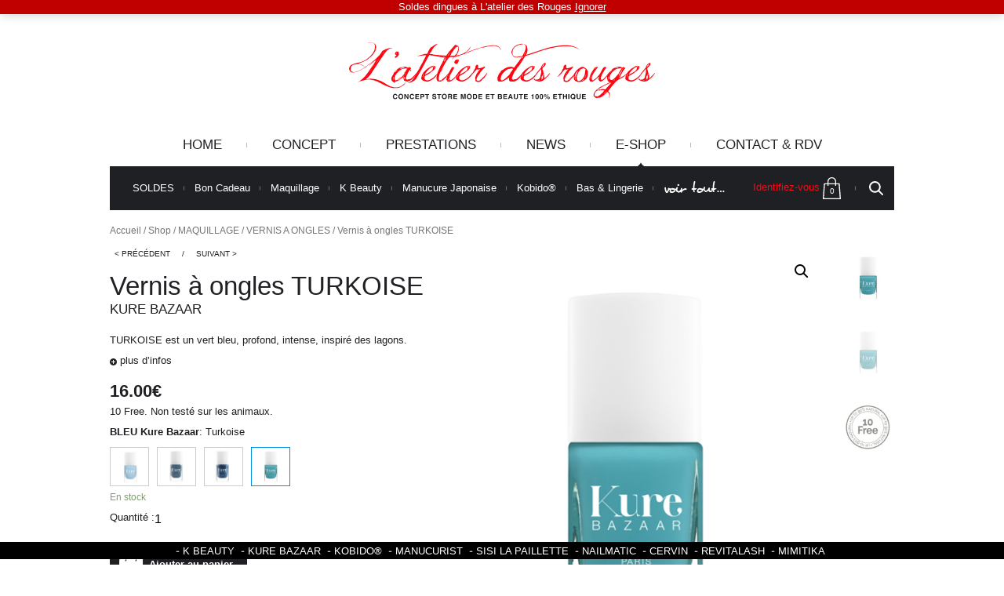

--- FILE ---
content_type: text/html; charset=UTF-8
request_url: https://latelierdesrouges.com/shop/vernis-a-ongles-turkoise/
body_size: 22916
content:
<!DOCTYPE html PUBLIC "-//W3C//DTD XHTML 1.0 Transitional//EN" "http://www.w3.org/TR/xhtml1/DTD/xhtml1-transitional.dtd">
<html xmlns="http://www.w3.org/1999/xhtml" lang="fr-FR">
<head profile="http://gmpg.org/xfn/11">
<meta http-equiv="Content-Type" content="text/html; charset=UTF-8" />
<meta name="viewport" content="width=device-width, initial-scale=1.0">
<title>Turkoise, le vernis vert bleuté de Kure Bazaar Paris. L&#039;Atelier des Rouges</title>
<!-- <link rel="stylesheet" href="https://latelierdesrouges.com/wp-content/themes/alelier-des-rouges-old/style.css" type="text/css" media="screen" /> -->
<link rel="stylesheet" type="text/css" href="//latelierdesrouges.com/wp-content/cache/wpfc-minified/87845lu1/45sd.css" media="screen"/>
<link rel="pingback" href="https://latelierdesrouges.com/xmlrpc.php" />
<link rel="shortcut icon" href="https://latelierdesrouges.com/wp-content/themes/alelier-des-rouges-old/images/favicon.ico" />
<meta name='robots' content='index, follow, max-image-preview:large, max-snippet:-1, max-video-preview:-1' />
<!-- This site is optimized with the Yoast SEO plugin v20.1 - https://yoast.com/wordpress/plugins/seo/ -->
<meta name="description" content="Les vernis à ongles Kure Bazaar sont sans formaldehyde, sans toluene, sans camphre synthetique, sans phtalate. Aucun dérivé de pétrochimie." />
<link rel="canonical" href="https://latelierdesrouges.com/shop/vernis-a-ongles-turkoise/" />
<meta property="og:locale" content="fr_FR" />
<meta property="og:type" content="article" />
<meta property="og:title" content="Turkoise, le vernis vert bleuté de Kure Bazaar Paris." />
<meta property="og:description" content="Les vernis à ongles Kure Bazaar sont sans formaldehyde, sans toluene, sans camphre synthetique, sans phtalate. Aucun dérivé de pétrochimie." />
<meta property="og:url" content="https://latelierdesrouges.com/shop/vernis-a-ongles-turkoise/" />
<meta property="og:site_name" content="L&#039;Atelier des Rouges" />
<meta property="article:publisher" content="https://www.facebook.com/L-atelier-des-Rouges-436440246397920/?ref=hl" />
<meta property="article:modified_time" content="2025-11-21T19:17:53+00:00" />
<meta property="og:image" content="https://latelierdesrouges.com/wp-content/uploads/2013/04/Vernis-Kure-bazaar-Turkoise.jpg" />
<meta property="og:image:width" content="490" />
<meta property="og:image:height" content="490" />
<meta property="og:image:type" content="image/jpeg" />
<meta name="twitter:card" content="summary_large_image" />
<meta name="twitter:site" content="@Atelier_D_Rouge" />
<meta name="twitter:label1" content="Durée de lecture estimée" />
<meta name="twitter:data1" content="2 minutes" />
<script type="application/ld+json" class="yoast-schema-graph">{"@context":"https://schema.org","@graph":[{"@type":"WebPage","@id":"https://latelierdesrouges.com/shop/vernis-a-ongles-turkoise/","url":"https://latelierdesrouges.com/shop/vernis-a-ongles-turkoise/","name":"Turkoise, le vernis vert bleuté de Kure Bazaar Paris.","isPartOf":{"@id":"https://latelierdesrouges.com/#website"},"primaryImageOfPage":{"@id":"https://latelierdesrouges.com/shop/vernis-a-ongles-turkoise/#primaryimage"},"image":{"@id":"https://latelierdesrouges.com/shop/vernis-a-ongles-turkoise/#primaryimage"},"thumbnailUrl":"https://latelierdesrouges.com/wp-content/uploads/2013/04/Vernis-Kure-bazaar-Turkoise.jpg","datePublished":"2013-04-21T16:54:19+00:00","dateModified":"2025-11-21T19:17:53+00:00","description":"Les vernis à ongles Kure Bazaar sont sans formaldehyde, sans toluene, sans camphre synthetique, sans phtalate. Aucun dérivé de pétrochimie.","breadcrumb":{"@id":"https://latelierdesrouges.com/shop/vernis-a-ongles-turkoise/#breadcrumb"},"inLanguage":"fr-FR","potentialAction":[{"@type":"ReadAction","target":["https://latelierdesrouges.com/shop/vernis-a-ongles-turkoise/"]}]},{"@type":"ImageObject","inLanguage":"fr-FR","@id":"https://latelierdesrouges.com/shop/vernis-a-ongles-turkoise/#primaryimage","url":"https://latelierdesrouges.com/wp-content/uploads/2013/04/Vernis-Kure-bazaar-Turkoise.jpg","contentUrl":"https://latelierdesrouges.com/wp-content/uploads/2013/04/Vernis-Kure-bazaar-Turkoise.jpg","width":490,"height":490,"caption":"Vernis à ongles Kure Bazaar turquoise"},{"@type":"BreadcrumbList","@id":"https://latelierdesrouges.com/shop/vernis-a-ongles-turkoise/#breadcrumb","itemListElement":[{"@type":"ListItem","position":1,"name":"Accueil","item":"https://latelierdesrouges.com/"},{"@type":"ListItem","position":2,"name":"Shop","item":"https://latelierdesrouges.com/shop/"},{"@type":"ListItem","position":3,"name":"Vernis à ongles TURKOISE"}]},{"@type":"WebSite","@id":"https://latelierdesrouges.com/#website","url":"https://latelierdesrouges.com/","name":"L&#039;Atelier des Rouges","description":"Studio &amp; Concept Store ","potentialAction":[{"@type":"SearchAction","target":{"@type":"EntryPoint","urlTemplate":"https://latelierdesrouges.com/?s={search_term_string}"},"query-input":"required name=search_term_string"}],"inLanguage":"fr-FR"}]}</script>
<!-- / Yoast SEO plugin. -->
<link rel="alternate" type="application/rss+xml" title="L&#039;Atelier des Rouges &raquo; Flux" href="https://latelierdesrouges.com/feed/" />
<link rel="alternate" type="application/rss+xml" title="L&#039;Atelier des Rouges &raquo; Flux des commentaires" href="https://latelierdesrouges.com/comments/feed/" />
<link rel="alternate" type="application/rss+xml" title="L&#039;Atelier des Rouges &raquo; Vernis à ongles TURKOISE Flux des commentaires" href="https://latelierdesrouges.com/shop/vernis-a-ongles-turkoise/feed/" />
<style type="text/css">
img.wp-smiley,
img.emoji {
display: inline !important;
border: none !important;
box-shadow: none !important;
height: 1em !important;
width: 1em !important;
margin: 0 0.07em !important;
vertical-align: -0.1em !important;
background: none !important;
padding: 0 !important;
}
</style>
<!-- <link rel='stylesheet' id='validate-engine-css-css' href='https://latelierdesrouges.com/wp-content/plugins/wysija-newsletters/css/validationEngine.jquery.css' type='text/css' media='all' /> -->
<!-- <link rel='stylesheet' id='jquery-c2selectbox-css' href='https://latelierdesrouges.com/wp-content/themes/alelier-des-rouges-old/css/jquery.c2selectbox.css' type='text/css' media='all' /> -->
<!-- <link rel='stylesheet' id='jquery-tiny-slider-style-css' href='https://latelierdesrouges.com/wp-content/themes/alelier-des-rouges-old/css/tiny-slider.css' type='text/css' media='all' /> -->
<!-- <link rel='stylesheet' id='wp-block-library-css' href='https://latelierdesrouges.com/wp-includes/css/dist/block-library/style.min.css' type='text/css' media='all' /> -->
<!-- <link rel='stylesheet' id='wc-blocks-vendors-style-css' href='https://latelierdesrouges.com/wp-content/plugins/woocommerce/packages/woocommerce-blocks/build/wc-blocks-vendors-style.css' type='text/css' media='all' /> -->
<!-- <link rel='stylesheet' id='wc-blocks-style-css' href='https://latelierdesrouges.com/wp-content/plugins/woocommerce/packages/woocommerce-blocks/build/wc-blocks-style.css' type='text/css' media='all' /> -->
<!-- <link rel='stylesheet' id='classic-theme-styles-css' href='https://latelierdesrouges.com/wp-includes/css/classic-themes.min.css' type='text/css' media='all' /> -->
<link rel="stylesheet" type="text/css" href="//latelierdesrouges.com/wp-content/cache/wpfc-minified/799jvkvb/45sd.css" media="all"/>
<style id='global-styles-inline-css' type='text/css'>
body{--wp--preset--color--black: #000000;--wp--preset--color--cyan-bluish-gray: #abb8c3;--wp--preset--color--white: #ffffff;--wp--preset--color--pale-pink: #f78da7;--wp--preset--color--vivid-red: #cf2e2e;--wp--preset--color--luminous-vivid-orange: #ff6900;--wp--preset--color--luminous-vivid-amber: #fcb900;--wp--preset--color--light-green-cyan: #7bdcb5;--wp--preset--color--vivid-green-cyan: #00d084;--wp--preset--color--pale-cyan-blue: #8ed1fc;--wp--preset--color--vivid-cyan-blue: #0693e3;--wp--preset--color--vivid-purple: #9b51e0;--wp--preset--gradient--vivid-cyan-blue-to-vivid-purple: linear-gradient(135deg,rgba(6,147,227,1) 0%,rgb(155,81,224) 100%);--wp--preset--gradient--light-green-cyan-to-vivid-green-cyan: linear-gradient(135deg,rgb(122,220,180) 0%,rgb(0,208,130) 100%);--wp--preset--gradient--luminous-vivid-amber-to-luminous-vivid-orange: linear-gradient(135deg,rgba(252,185,0,1) 0%,rgba(255,105,0,1) 100%);--wp--preset--gradient--luminous-vivid-orange-to-vivid-red: linear-gradient(135deg,rgba(255,105,0,1) 0%,rgb(207,46,46) 100%);--wp--preset--gradient--very-light-gray-to-cyan-bluish-gray: linear-gradient(135deg,rgb(238,238,238) 0%,rgb(169,184,195) 100%);--wp--preset--gradient--cool-to-warm-spectrum: linear-gradient(135deg,rgb(74,234,220) 0%,rgb(151,120,209) 20%,rgb(207,42,186) 40%,rgb(238,44,130) 60%,rgb(251,105,98) 80%,rgb(254,248,76) 100%);--wp--preset--gradient--blush-light-purple: linear-gradient(135deg,rgb(255,206,236) 0%,rgb(152,150,240) 100%);--wp--preset--gradient--blush-bordeaux: linear-gradient(135deg,rgb(254,205,165) 0%,rgb(254,45,45) 50%,rgb(107,0,62) 100%);--wp--preset--gradient--luminous-dusk: linear-gradient(135deg,rgb(255,203,112) 0%,rgb(199,81,192) 50%,rgb(65,88,208) 100%);--wp--preset--gradient--pale-ocean: linear-gradient(135deg,rgb(255,245,203) 0%,rgb(182,227,212) 50%,rgb(51,167,181) 100%);--wp--preset--gradient--electric-grass: linear-gradient(135deg,rgb(202,248,128) 0%,rgb(113,206,126) 100%);--wp--preset--gradient--midnight: linear-gradient(135deg,rgb(2,3,129) 0%,rgb(40,116,252) 100%);--wp--preset--duotone--dark-grayscale: url('#wp-duotone-dark-grayscale');--wp--preset--duotone--grayscale: url('#wp-duotone-grayscale');--wp--preset--duotone--purple-yellow: url('#wp-duotone-purple-yellow');--wp--preset--duotone--blue-red: url('#wp-duotone-blue-red');--wp--preset--duotone--midnight: url('#wp-duotone-midnight');--wp--preset--duotone--magenta-yellow: url('#wp-duotone-magenta-yellow');--wp--preset--duotone--purple-green: url('#wp-duotone-purple-green');--wp--preset--duotone--blue-orange: url('#wp-duotone-blue-orange');--wp--preset--font-size--small: 13px;--wp--preset--font-size--medium: 20px;--wp--preset--font-size--large: 36px;--wp--preset--font-size--x-large: 42px;--wp--preset--spacing--20: 0.44rem;--wp--preset--spacing--30: 0.67rem;--wp--preset--spacing--40: 1rem;--wp--preset--spacing--50: 1.5rem;--wp--preset--spacing--60: 2.25rem;--wp--preset--spacing--70: 3.38rem;--wp--preset--spacing--80: 5.06rem;}:where(.is-layout-flex){gap: 0.5em;}body .is-layout-flow > .alignleft{float: left;margin-inline-start: 0;margin-inline-end: 2em;}body .is-layout-flow > .alignright{float: right;margin-inline-start: 2em;margin-inline-end: 0;}body .is-layout-flow > .aligncenter{margin-left: auto !important;margin-right: auto !important;}body .is-layout-constrained > .alignleft{float: left;margin-inline-start: 0;margin-inline-end: 2em;}body .is-layout-constrained > .alignright{float: right;margin-inline-start: 2em;margin-inline-end: 0;}body .is-layout-constrained > .aligncenter{margin-left: auto !important;margin-right: auto !important;}body .is-layout-constrained > :where(:not(.alignleft):not(.alignright):not(.alignfull)){max-width: var(--wp--style--global--content-size);margin-left: auto !important;margin-right: auto !important;}body .is-layout-constrained > .alignwide{max-width: var(--wp--style--global--wide-size);}body .is-layout-flex{display: flex;}body .is-layout-flex{flex-wrap: wrap;align-items: center;}body .is-layout-flex > *{margin: 0;}:where(.wp-block-columns.is-layout-flex){gap: 2em;}.has-black-color{color: var(--wp--preset--color--black) !important;}.has-cyan-bluish-gray-color{color: var(--wp--preset--color--cyan-bluish-gray) !important;}.has-white-color{color: var(--wp--preset--color--white) !important;}.has-pale-pink-color{color: var(--wp--preset--color--pale-pink) !important;}.has-vivid-red-color{color: var(--wp--preset--color--vivid-red) !important;}.has-luminous-vivid-orange-color{color: var(--wp--preset--color--luminous-vivid-orange) !important;}.has-luminous-vivid-amber-color{color: var(--wp--preset--color--luminous-vivid-amber) !important;}.has-light-green-cyan-color{color: var(--wp--preset--color--light-green-cyan) !important;}.has-vivid-green-cyan-color{color: var(--wp--preset--color--vivid-green-cyan) !important;}.has-pale-cyan-blue-color{color: var(--wp--preset--color--pale-cyan-blue) !important;}.has-vivid-cyan-blue-color{color: var(--wp--preset--color--vivid-cyan-blue) !important;}.has-vivid-purple-color{color: var(--wp--preset--color--vivid-purple) !important;}.has-black-background-color{background-color: var(--wp--preset--color--black) !important;}.has-cyan-bluish-gray-background-color{background-color: var(--wp--preset--color--cyan-bluish-gray) !important;}.has-white-background-color{background-color: var(--wp--preset--color--white) !important;}.has-pale-pink-background-color{background-color: var(--wp--preset--color--pale-pink) !important;}.has-vivid-red-background-color{background-color: var(--wp--preset--color--vivid-red) !important;}.has-luminous-vivid-orange-background-color{background-color: var(--wp--preset--color--luminous-vivid-orange) !important;}.has-luminous-vivid-amber-background-color{background-color: var(--wp--preset--color--luminous-vivid-amber) !important;}.has-light-green-cyan-background-color{background-color: var(--wp--preset--color--light-green-cyan) !important;}.has-vivid-green-cyan-background-color{background-color: var(--wp--preset--color--vivid-green-cyan) !important;}.has-pale-cyan-blue-background-color{background-color: var(--wp--preset--color--pale-cyan-blue) !important;}.has-vivid-cyan-blue-background-color{background-color: var(--wp--preset--color--vivid-cyan-blue) !important;}.has-vivid-purple-background-color{background-color: var(--wp--preset--color--vivid-purple) !important;}.has-black-border-color{border-color: var(--wp--preset--color--black) !important;}.has-cyan-bluish-gray-border-color{border-color: var(--wp--preset--color--cyan-bluish-gray) !important;}.has-white-border-color{border-color: var(--wp--preset--color--white) !important;}.has-pale-pink-border-color{border-color: var(--wp--preset--color--pale-pink) !important;}.has-vivid-red-border-color{border-color: var(--wp--preset--color--vivid-red) !important;}.has-luminous-vivid-orange-border-color{border-color: var(--wp--preset--color--luminous-vivid-orange) !important;}.has-luminous-vivid-amber-border-color{border-color: var(--wp--preset--color--luminous-vivid-amber) !important;}.has-light-green-cyan-border-color{border-color: var(--wp--preset--color--light-green-cyan) !important;}.has-vivid-green-cyan-border-color{border-color: var(--wp--preset--color--vivid-green-cyan) !important;}.has-pale-cyan-blue-border-color{border-color: var(--wp--preset--color--pale-cyan-blue) !important;}.has-vivid-cyan-blue-border-color{border-color: var(--wp--preset--color--vivid-cyan-blue) !important;}.has-vivid-purple-border-color{border-color: var(--wp--preset--color--vivid-purple) !important;}.has-vivid-cyan-blue-to-vivid-purple-gradient-background{background: var(--wp--preset--gradient--vivid-cyan-blue-to-vivid-purple) !important;}.has-light-green-cyan-to-vivid-green-cyan-gradient-background{background: var(--wp--preset--gradient--light-green-cyan-to-vivid-green-cyan) !important;}.has-luminous-vivid-amber-to-luminous-vivid-orange-gradient-background{background: var(--wp--preset--gradient--luminous-vivid-amber-to-luminous-vivid-orange) !important;}.has-luminous-vivid-orange-to-vivid-red-gradient-background{background: var(--wp--preset--gradient--luminous-vivid-orange-to-vivid-red) !important;}.has-very-light-gray-to-cyan-bluish-gray-gradient-background{background: var(--wp--preset--gradient--very-light-gray-to-cyan-bluish-gray) !important;}.has-cool-to-warm-spectrum-gradient-background{background: var(--wp--preset--gradient--cool-to-warm-spectrum) !important;}.has-blush-light-purple-gradient-background{background: var(--wp--preset--gradient--blush-light-purple) !important;}.has-blush-bordeaux-gradient-background{background: var(--wp--preset--gradient--blush-bordeaux) !important;}.has-luminous-dusk-gradient-background{background: var(--wp--preset--gradient--luminous-dusk) !important;}.has-pale-ocean-gradient-background{background: var(--wp--preset--gradient--pale-ocean) !important;}.has-electric-grass-gradient-background{background: var(--wp--preset--gradient--electric-grass) !important;}.has-midnight-gradient-background{background: var(--wp--preset--gradient--midnight) !important;}.has-small-font-size{font-size: var(--wp--preset--font-size--small) !important;}.has-medium-font-size{font-size: var(--wp--preset--font-size--medium) !important;}.has-large-font-size{font-size: var(--wp--preset--font-size--large) !important;}.has-x-large-font-size{font-size: var(--wp--preset--font-size--x-large) !important;}
.wp-block-navigation a:where(:not(.wp-element-button)){color: inherit;}
:where(.wp-block-columns.is-layout-flex){gap: 2em;}
.wp-block-pullquote{font-size: 1.5em;line-height: 1.6;}
</style>
<!-- <link rel='stylesheet' id='iconic-wlv-css' href='https://latelierdesrouges.com/wp-content/plugins/iconic-woo-linked-variations-premium/assets/frontend/css/main.css' type='text/css' media='all' /> -->
<!-- <link rel='stylesheet' id='photoswipe-css' href='https://latelierdesrouges.com/wp-content/plugins/woocommerce/assets/css/photoswipe/photoswipe.min.css' type='text/css' media='all' /> -->
<!-- <link rel='stylesheet' id='photoswipe-default-skin-css' href='https://latelierdesrouges.com/wp-content/plugins/woocommerce/assets/css/photoswipe/default-skin/default-skin.min.css' type='text/css' media='all' /> -->
<!-- <link rel='stylesheet' id='woocommerce-layout-css' href='https://latelierdesrouges.com/wp-content/plugins/woocommerce/assets/css/woocommerce-layout.css' type='text/css' media='all' /> -->
<link rel="stylesheet" type="text/css" href="//latelierdesrouges.com/wp-content/cache/wpfc-minified/8kpq4kdq/46dw.css" media="all"/>
<!-- <link rel='stylesheet' id='woocommerce-smallscreen-css' href='https://latelierdesrouges.com/wp-content/plugins/woocommerce/assets/css/woocommerce-smallscreen.css' type='text/css' media='only screen and (max-width: 768px)' /> -->
<link rel="stylesheet" type="text/css" href="//latelierdesrouges.com/wp-content/cache/wpfc-minified/23i4vrjh/45sd.css" media="only screen and (max-width: 768px)"/>
<!-- <link rel='stylesheet' id='woocommerce-general-css' href='https://latelierdesrouges.com/wp-content/plugins/woocommerce/assets/css/woocommerce.css' type='text/css' media='all' /> -->
<link rel="stylesheet" type="text/css" href="//latelierdesrouges.com/wp-content/cache/wpfc-minified/eptiz8b3/45sd.css" media="all"/>
<style id='woocommerce-inline-inline-css' type='text/css'>
.woocommerce form .form-row .required { visibility: visible; }
</style>
<!-- <link rel='stylesheet' id='brands-styles-css' href='https://latelierdesrouges.com/wp-content/plugins/woocommerce-brands/assets/css/style.css' type='text/css' media='all' /> -->
<!-- <link rel='stylesheet' id='gateway-css' href='https://latelierdesrouges.com/wp-content/plugins/woocommerce-paypal-payments/modules/ppcp-button/assets/css/gateway.css' type='text/css' media='all' /> -->
<!-- <link rel='stylesheet' id='dgwt-wcas-style-css' href='https://latelierdesrouges.com/wp-content/plugins/ajax-search-for-woocommerce/assets/css/style.min.css' type='text/css' media='all' /> -->
<!-- <link rel='stylesheet' id='wc-ppcp-applepay-css' href='https://latelierdesrouges.com/wp-content/plugins/woocommerce-paypal-payments/modules/ppcp-applepay/assets/css/styles.css' type='text/css' media='all' /> -->
<!-- <link rel='stylesheet' id='wc-ppcp-googlepay-css' href='https://latelierdesrouges.com/wp-content/plugins/woocommerce-paypal-payments/modules/ppcp-googlepay/assets/css/styles.css' type='text/css' media='all' /> -->
<link rel="stylesheet" type="text/css" href="//latelierdesrouges.com/wp-content/cache/wpfc-minified/kol8uts8/dn5ap.css" media="all"/>
<script src='//latelierdesrouges.com/wp-content/cache/wpfc-minified/jy7nm8d5/45sd.js' type="text/javascript"></script>
<!-- <script type='text/javascript' src='https://latelierdesrouges.com/wp-includes/js/jquery/jquery.min.js' id='jquery-core-js'></script> -->
<!-- <script type='text/javascript' src='https://latelierdesrouges.com/wp-includes/js/jquery/jquery-migrate.min.js' id='jquery-migrate-js'></script> -->
<!-- <script type='text/javascript' src='https://latelierdesrouges.com/wp-content/themes/alelier-des-rouges-old/js/jquery.carouFredSel-6.1.0.js' id='jquery-caroufredsel-js'></script> -->
<!-- <script type='text/javascript' src='https://latelierdesrouges.com/wp-content/themes/alelier-des-rouges-old/js/jquery.touchSwipe.min.js' id='jquery-touchswipe-js'></script> -->
<!-- <script type='text/javascript' src='https://latelierdesrouges.com/wp-content/themes/alelier-des-rouges-old/js/jquery.loupe.min.js' id='jquery-loupe-js'></script> -->
<!-- <script type='text/javascript' src='https://latelierdesrouges.com/wp-content/themes/alelier-des-rouges-old/js/jquery.c2selectbox.js' id='jquery-c2selectbox-js'></script> -->
<!-- <script type='text/javascript' src='https://latelierdesrouges.com/wp-content/themes/alelier-des-rouges-old/js/isotope.pkgd.min.js' id='jquery-isotope-js'></script> -->
<!-- <script type='text/javascript' src='https://latelierdesrouges.com/wp-content/themes/alelier-des-rouges-old/js/tiny-slider.js' id='jquery-tiny-slider-js'></script> -->
<!-- <script type='text/javascript' src='https://latelierdesrouges.com/wp-content/themes/alelier-des-rouges-old/js/functions.js' id='jquery-theme-custom-js'></script> -->
<link rel="https://api.w.org/" href="https://latelierdesrouges.com/wp-json/" /><link rel="alternate" type="application/json" href="https://latelierdesrouges.com/wp-json/wp/v2/product/2238" /><link rel="EditURI" type="application/rsd+xml" title="RSD" href="https://latelierdesrouges.com/xmlrpc.php?rsd" />
<link rel="wlwmanifest" type="application/wlwmanifest+xml" href="https://latelierdesrouges.com/wp-includes/wlwmanifest.xml" />
<meta name="generator" content="WordPress 6.1.9" />
<meta name="generator" content="WooCommerce 7.3.0" />
<link rel='shortlink' href='https://latelierdesrouges.com/?p=2238' />
<link rel="alternate" type="application/json+oembed" href="https://latelierdesrouges.com/wp-json/oembed/1.0/embed?url=https%3A%2F%2Flatelierdesrouges.com%2Fshop%2Fvernis-a-ongles-turkoise%2F" />
<link rel="alternate" type="text/xml+oembed" href="https://latelierdesrouges.com/wp-json/oembed/1.0/embed?url=https%3A%2F%2Flatelierdesrouges.com%2Fshop%2Fvernis-a-ongles-turkoise%2F&#038;format=xml" />
<style>
.dgwt-wcas-ico-magnifier,.dgwt-wcas-ico-magnifier-handler{max-width:20px}.dgwt-wcas-search-wrapp{max-width:600px}		</style>
<noscript><style>.woocommerce-product-gallery{ opacity: 1 !important; }</style></noscript>
<!-- Global site tag (gtag.js) - Google Analytics -->
<script async src="https://www.googletagmanager.com/gtag/js?id=UA-34547665-1"></script>
<script>
window.dataLayer = window.dataLayer || [];
function gtag(){dataLayer.push(arguments);}
gtag('js', new Date());
gtag('config', 'UA-34547665-1');
</script>
<link rel="icon" href="https://latelierdesrouges.com/wp-content/uploads/2022/03/cropped-Logo_Rouge-32x32.png" sizes="32x32" />
<link rel="icon" href="https://latelierdesrouges.com/wp-content/uploads/2022/03/cropped-Logo_Rouge-192x192.png" sizes="192x192" />
<link rel="apple-touch-icon" href="https://latelierdesrouges.com/wp-content/uploads/2022/03/cropped-Logo_Rouge-180x180.png" />
<meta name="msapplication-TileImage" content="https://latelierdesrouges.com/wp-content/uploads/2022/03/cropped-Logo_Rouge-270x270.png" />
</head>
<body class="product-template-default single single-product postid-2238 theme-alelier-des-rouges-old woocommerce woocommerce-page woocommerce-demo-store woocommerce-no-js shop">
<div id="fb-root"></div>
<script>(function(d, s, id) {
var js, fjs = d.getElementsByTagName(s)[0];
if (d.getElementById(id)) return;
js = d.createElement(s); js.id = id;
js.src = "//connect.facebook.net/fr_FR/all.js#xfbml=1";
fjs.parentNode.insertBefore(js, fjs);
}(document, 'script', 'facebook-jssdk'));</script>
<div id="fb-root"></div>
<script>(function(d, s, id) {
var js, fjs = d.getElementsByTagName(s)[0];
if (d.getElementById(id)) return;
js = d.createElement(s); js.id = id;
js.src = "//connect.facebook.net/en_US/all.js#xfbml=1";
fjs.parentNode.insertBefore(js, fjs);
}(document, 'script', 'facebook-jssdk'));
</script>
<!-- Shell -->
<div class="shell">
<!-- Header -->
<div class="header">
<div class="header__logo">
<a href="https://latelierdesrouges.com/" class="logo">
<img src="https://latelierdesrouges.com/wp-content/themes/alelier-des-rouges-old/images/temp/svg/logo.svg" alt="" />
</a>
</div><!-- /.header__logo -->
<div class="header__nav">
<div class="nav"><ul id="menu-shopping-menu" class="menu"><li id="menu-item-84" class="menu-item menu-item-type-post_type menu-item-object-page menu-item-home menu-item-84"><a href="https://latelierdesrouges.com/">Home</a></li>
<li id="menu-item-87" class="menu-item menu-item-type-post_type menu-item-object-page menu-item-87"><a href="https://latelierdesrouges.com/concept/">Concept</a></li>
<li id="menu-item-89" class="menu-item menu-item-type-post_type menu-item-object-page menu-item-has-children menu-item-89"><a href="https://latelierdesrouges.com/bar-a-ongles/">Prestations</a>
<ul class="sub-menu">
<li id="menu-item-16122" class="menu-item menu-item-type-post_type menu-item-object-page menu-item-16122"><a href="https://latelierdesrouges.com/bar-a-ongles/formation-manucure-japonaise/">FORMATION Manucure Japonaise</a></li>
<li id="menu-item-91" class="menu-item menu-item-type-post_type menu-item-object-page menu-item-91"><a href="https://latelierdesrouges.com/bar-a-ongles/tarifs/">Tarifs</a></li>
<li id="menu-item-92" class="menu-item menu-item-type-post_type menu-item-object-page menu-item-92"><a href="https://latelierdesrouges.com/bar-a-ongles/manucure/">Bar à Ongles</a></li>
<li id="menu-item-6856" class="menu-item menu-item-type-post_type menu-item-object-page menu-item-6856"><a href="https://latelierdesrouges.com/bar-a-ongles/bar-a-cils/">Studio Regard</a></li>
<li id="menu-item-5122" class="menu-item menu-item-type-post_type menu-item-object-page menu-item-5122"><a href="https://latelierdesrouges.com/bar-a-ongles/le-bar-a-massages/">Studio Massages*</a></li>
<li id="menu-item-13047" class="menu-item menu-item-type-post_type menu-item-object-page menu-item-13047"><a href="https://latelierdesrouges.com/bar-a-ongles/maquillage-permanent/">Maquillage permanent</a></li>
<li id="menu-item-13891" class="menu-item menu-item-type-custom menu-item-object-custom menu-item-13891"><a href="https://latelierdesrouges.com/kobido-authentique/">Kobido®</a></li>
<li id="menu-item-11561" class="menu-item menu-item-type-custom menu-item-object-custom menu-item-11561"><a href="https://latelierdesrouges.com/bar-a-ongles/les-rituels-coreens/">Les Rituels d&#8217;Asie</a></li>
<li id="menu-item-6757" class="menu-item menu-item-type-post_type menu-item-object-page menu-item-6757"><a href="https://latelierdesrouges.com/bar-a-ongles/evjf-anniversaire-beauty-party/">EVJF &#038; Anniversaire</a></li>
<li id="menu-item-13329" class="menu-item menu-item-type-post_type menu-item-object-page menu-item-13329"><a href="https://latelierdesrouges.com/bar-a-ongles/atelier-anniv-kids/">Atelier &#038; Anniv KIDS et TEENS</a></li>
</ul>
</li>
<li id="menu-item-94" class="menu-item menu-item-type-post_type menu-item-object-page menu-item-94"><a href="https://latelierdesrouges.com/news/">News</a></li>
<li id="menu-item-93" class="focus--mobile nav__shop menu-item menu-item-type-post_type menu-item-object-page menu-item-has-children current_page_parent menu-item-93"><a href="https://latelierdesrouges.com/shop/">e-Shop</a>
<ul class="sub-menu">
<li id="menu-item-269" class="disabled menu-item menu-item-type-custom menu-item-object-custom menu-item-has-children menu-item-269"><a href="#">Par Catégories</a>
<ul class="sub-menu">
<li id="menu-item-1685" class="menu-item menu-item-type-taxonomy menu-item-object-product_cat menu-item-1685"><a href="https://latelierdesrouges.com/categorie-produit/bon-cadeau/">BON CADEAU</a></li>
<li id="menu-item-494" class="menu-item menu-item-type-taxonomy menu-item-object-product_cat current-product-ancestor current-menu-parent current-product-parent menu-item-has-children menu-item-494"><a href="https://latelierdesrouges.com/categorie-produit/beaute/">BEAUTE</a>
<ul class="sub-menu">
<li id="menu-item-9616" class="menu-item menu-item-type-custom menu-item-object-custom menu-item-9616"><a href="https://latelierdesrouges.com/categorie-produit/beaute/soin-des-ongles/">Soin ONGLES</a></li>
<li id="menu-item-7850" class="menu-item menu-item-type-custom menu-item-object-custom menu-item-7850"><a href="https://latelierdesrouges.com/categorie-produit/beaute/soins/">Soin MAINS</a></li>
<li id="menu-item-9617" class="menu-item menu-item-type-custom menu-item-object-custom menu-item-9617"><a href="https://latelierdesrouges.com/categorie-produit/beaute/soins-pieds/">Soin PIEDS</a></li>
<li id="menu-item-7845" class="menu-item menu-item-type-custom menu-item-object-custom menu-item-7845"><a href="https://latelierdesrouges.com/categorie-produit/beaute/accessoires-beaute/">Accessoires</a></li>
<li id="menu-item-7847" class="menu-item menu-item-type-custom menu-item-object-custom menu-item-7847"><a href="https://latelierdesrouges.com/categorie-produit/beaute/demaquillage-dissolvant/">Démaquillage</a></li>
<li id="menu-item-7846" class="menu-item menu-item-type-custom menu-item-object-custom menu-item-7846"><a href="https://latelierdesrouges.com/categorie-produit/beaute/univers-du-bain/">Corps</a></li>
<li id="menu-item-7851" class="menu-item menu-item-type-custom menu-item-object-custom menu-item-7851"><a href="https://latelierdesrouges.com/categorie-produit/beaute/visage/">Visage</a></li>
<li id="menu-item-7849" class="menu-item menu-item-type-custom menu-item-object-custom menu-item-7849"><a href="https://latelierdesrouges.com/categorie-produit/beaute/parfum/">Parfum</a></li>
</ul>
</li>
<li id="menu-item-7848" class="menu-item menu-item-type-custom menu-item-object-custom menu-item-7848"><a href="https://latelierdesrouges.com/categorie-produit/beaute/maquillage/">Maquillage</a></li>
<li id="menu-item-6951" class="menu-item menu-item-type-custom menu-item-object-custom menu-item-6951"><a href="https://latelierdesrouges.com/categorie-produit/k-beauty/">K &#8211; BEAUTY</a></li>
<li id="menu-item-6839" class="menu-item menu-item-type-custom menu-item-object-custom menu-item-6839"><a href="https://latelierdesrouges.com/categorie-produit/manucure-japonaise/">MANUCURE JAPONAISE</a></li>
<li id="menu-item-4577" class="menu-item menu-item-type-custom menu-item-object-custom menu-item-has-children menu-item-4577"><a href="https://latelierdesrouges.com/categorie-produit/maison/">DESIGN</a>
<ul class="sub-menu">
<li id="menu-item-7823" class="menu-item menu-item-type-custom menu-item-object-custom menu-item-7823"><a href="https://latelierdesrouges.com/categorie-produit/maison/maison-maison/">Maison</a></li>
<li id="menu-item-3868" class="menu-item menu-item-type-custom menu-item-object-custom menu-item-3868"><a href="https://latelierdesrouges.com/categorie-produit/maison/papeterie/">Papeterie</a></li>
<li id="menu-item-7822" class="menu-item menu-item-type-custom menu-item-object-custom menu-item-7822"><a href="https://latelierdesrouges.com/categorie-produit/maison/evasion/">Evasion</a></li>
</ul>
</li>
<li id="menu-item-4638" class="menu-item menu-item-type-custom menu-item-object-custom menu-item-4638"><a href="https://latelierdesrouges.com/categorie-produit/kids-2/">KIDS</a></li>
<li id="menu-item-6838" class="menu-item menu-item-type-custom menu-item-object-custom menu-item-6838"><a href="https://latelierdesrouges.com/categorie-produit/bas-collants/">BAS &#038; LINGERIE</a></li>
<li id="menu-item-1019" class="menu-item menu-item-type-taxonomy menu-item-object-product_cat menu-item-1019"><a href="https://latelierdesrouges.com/categorie-produit/trucs-de-filles/">TRUCS DE FILLES</a></li>
</ul>
</li>
<li id="menu-item-268" class="disabled menu-item menu-item-type-custom menu-item-object-custom menu-item-has-children menu-item-268"><a href="#">Par Marques</a>
<ul class="sub-menu">
<li id="menu-item-150" class="menu-item menu-item-type-taxonomy menu-item-object-product_brand menu-item-150"><a href="https://latelierdesrouges.com/marque/latelier-des-rouges/">L’atelier des Rouges</a></li>
<li id="menu-item-510" class="menu-item menu-item-type-taxonomy menu-item-object-product_brand menu-item-510"><a href="https://latelierdesrouges.com/marque/cervin/">Cervin</a></li>
<li id="menu-item-2999" class="menu-item menu-item-type-custom menu-item-object-custom menu-item-2999"><a href="https://latelierdesrouges.com/brand/christian-lacroix/">Christian Lacroix Papier</a></li>
<li id="menu-item-6364" class="menu-item menu-item-type-custom menu-item-object-custom menu-item-6364"><a href="https://latelierdesrouges.com/brand/cdn/">CND Shellac &#038; Vinylux</a></li>
<li id="menu-item-502" class="menu-item menu-item-type-taxonomy menu-item-object-product_brand menu-item-502"><a href="https://latelierdesrouges.com/marque/gerbe/">Gerbe</a></li>
<li id="menu-item-14072" class="menu-item menu-item-type-post_type menu-item-object-page menu-item-14072"><a href="https://latelierdesrouges.com/kobido-authentique/">Kobido®</a></li>
<li id="menu-item-1007" class="menu-item menu-item-type-taxonomy menu-item-object-product_brand current-product-ancestor current-menu-parent current-product-parent menu-item-1007"><a href="https://latelierdesrouges.com/marque/kure-bazaar/">Kure Bazaar</a></li>
<li id="menu-item-4563" class="menu-item menu-item-type-custom menu-item-object-custom menu-item-4563"><a href="https://latelierdesrouges.com/brand/le-mas-du-roseau/">Le Mas du Roseau</a></li>
<li id="menu-item-9553" class="menu-item menu-item-type-custom menu-item-object-custom menu-item-9553"><a href="https://latelierdesrouges.com/brand/manucurist/">Manucurist</a></li>
<li id="menu-item-7432" class="menu-item menu-item-type-custom menu-item-object-custom menu-item-7432"><a href="https://latelierdesrouges.com/brand/mimitika/">Mimitika</a></li>
<li id="menu-item-4331" class="menu-item menu-item-type-custom menu-item-object-custom menu-item-4331"><a href="https://latelierdesrouges.com/brand/my-happy-soaps/">My Happy Soaps</a></li>
<li id="menu-item-6721" class="menu-item menu-item-type-custom menu-item-object-custom menu-item-6721"><a href="https://latelierdesrouges.com/brand/nailmatic/">Nailmatic</a></li>
<li id="menu-item-4636" class="menu-item menu-item-type-custom menu-item-object-custom menu-item-4636"><a href="https://latelierdesrouges.com/brand/nailmatic-kids/">Nailmatic KIDS</a></li>
<li id="menu-item-6837" class="menu-item menu-item-type-custom menu-item-object-custom menu-item-6837"><a href="https://latelierdesrouges.com/brand/p-shine/">P Shine</a></li>
<li id="menu-item-8528" class="menu-item menu-item-type-custom menu-item-object-custom menu-item-8528"><a href="https://latelierdesrouges.com/brand/revitalash/">Revitalash</a></li>
</ul>
</li>
</ul>
</li>
<li id="menu-item-95" class="focus--mobile menu-item menu-item-type-post_type menu-item-object-page menu-item-95"><a href="https://latelierdesrouges.com/contact/">Contact &#038; RDV</a></li>
</ul></div><div class="nav-mobile"><ul id="menu-mobile-menu" class="menu"><li id="menu-item-10355" class="menu-item menu-item-type-post_type menu-item-object-page menu-item-home menu-item-10355"><a href="https://latelierdesrouges.com/">Home</a></li>
<li id="menu-item-10365" class="menu-item menu-item-type-post_type menu-item-object-page menu-item-10365"><a href="https://latelierdesrouges.com/concept/">Concept</a></li>
<li id="menu-item-10367" class="menu-item menu-item-type-post_type menu-item-object-page menu-item-10367"><a href="https://latelierdesrouges.com/news/">News</a></li>
<li id="menu-item-16121" class="menu-item menu-item-type-post_type menu-item-object-page menu-item-16121"><a href="https://latelierdesrouges.com/bar-a-ongles/formation-manucure-japonaise/">FORMATION Manucure Japonaise</a></li>
<li id="menu-item-10660" class="menu-item menu-item-type-post_type menu-item-object-page menu-item-10660"><a href="https://latelierdesrouges.com/bar-a-ongles/">Prestations</a></li>
<li id="menu-item-10356" class="menu-item menu-item-type-post_type menu-item-object-page menu-item-has-children current_page_parent menu-item-10356"><a href="https://latelierdesrouges.com/shop/">E-shop</a>
<ul class="sub-menu">
<li id="menu-item-16583" class="menu-item menu-item-type-taxonomy menu-item-object-product_cat menu-item-16583"><a href="https://latelierdesrouges.com/categorie-produit/soldes/">SOLDES</a></li>
<li id="menu-item-10359" class="menu-item menu-item-type-taxonomy menu-item-object-product_cat menu-item-has-children menu-item-10359"><a href="https://latelierdesrouges.com/categorie-produit/bon-cadeau/">Bon Cadeau</a>
<ul class="sub-menu">
<li id="menu-item-10706" class="menu-item menu-item-type-taxonomy menu-item-object-product_cat menu-item-has-children menu-item-10706"><a href="https://latelierdesrouges.com/categorie-produit/bon-cadeau/bar-a-ongles/">NAILBAR</a>
<ul class="sub-menu">
<li id="menu-item-10512" class="menu-item menu-item-type-taxonomy menu-item-object-product_cat menu-item-10512"><a href="https://latelierdesrouges.com/categorie-produit/bon-cadeau/bar-a-ongles/manucure/">Manucures</a></li>
<li id="menu-item-10513" class="menu-item menu-item-type-taxonomy menu-item-object-product_cat menu-item-10513"><a href="https://latelierdesrouges.com/categorie-produit/bon-cadeau/pediroom-bon-cadeau/beaute-des-pieds/">Beauté des pieds</a></li>
<li id="menu-item-10519" class="menu-item menu-item-type-taxonomy menu-item-object-product_cat menu-item-10519"><a href="https://latelierdesrouges.com/categorie-produit/bon-cadeau/bar-a-ongles/pose-vernis/">Pose vernis</a></li>
<li id="menu-item-10803" class="menu-item menu-item-type-custom menu-item-object-custom menu-item-10803"><a href="https://latelierdesrouges.com/categorie-produit/bon-cadeau/bar-a-ongles/">Voir tout</a></li>
</ul>
</li>
<li id="menu-item-10520" class="menu-item menu-item-type-taxonomy menu-item-object-product_cat menu-item-10520"><a href="https://latelierdesrouges.com/categorie-produit/bon-cadeau/regard-bon-cadeau/">Studio REGARD</a></li>
<li id="menu-item-11584" class="menu-item menu-item-type-taxonomy menu-item-object-product_cat menu-item-11584"><a href="https://latelierdesrouges.com/categorie-produit/bon-cadeau/rituels-dasie/">RITUELS d&#8217;asie</a></li>
<li id="menu-item-10517" class="menu-item menu-item-type-taxonomy menu-item-object-product_cat menu-item-10517"><a href="https://latelierdesrouges.com/categorie-produit/bon-cadeau/massages/">MASSAGES</a></li>
<li id="menu-item-10514" class="menu-item menu-item-type-taxonomy menu-item-object-product_cat menu-item-10514"><a href="https://latelierdesrouges.com/categorie-produit/bon-cadeau/bon-achat/">BON ACHAT</a></li>
<li id="menu-item-10518" class="seeall menu-item menu-item-type-taxonomy menu-item-object-product_cat menu-item-10518"><a href="https://latelierdesrouges.com/categorie-produit/bon-cadeau/">Voir tout</a></li>
</ul>
</li>
<li id="menu-item-10495" class="menu-item menu-item-type-taxonomy menu-item-object-product_cat current-product-ancestor current-menu-parent current-product-parent menu-item-has-children menu-item-10495"><a href="https://latelierdesrouges.com/categorie-produit/maquillage/">Maquillage</a>
<ul class="sub-menu">
<li id="menu-item-10994" class="menu-item menu-item-type-taxonomy menu-item-object-product_cat menu-item-has-children menu-item-10994"><a href="https://latelierdesrouges.com/categorie-produit/maquillage/vernis-semi-permanent/">VERNIS SEMI PERMANENT</a>
<ul class="sub-menu">
<li id="menu-item-10996" class="menu-item menu-item-type-taxonomy menu-item-object-product_cat menu-item-10996"><a href="https://latelierdesrouges.com/categorie-produit/maquillage/vernis-semi-permanent/coffrets-vernis-semi-permanent/">Coffrets &amp; Lampes</a></li>
<li id="menu-item-11004" class="menu-item menu-item-type-taxonomy menu-item-object-product_cat menu-item-11004"><a href="https://latelierdesrouges.com/categorie-produit/maquillage/vernis-semi-permanent/base-top-coat/">Base &amp; Top coat</a></li>
<li id="menu-item-10995" class="menu-item menu-item-type-taxonomy menu-item-object-product_cat menu-item-10995"><a href="https://latelierdesrouges.com/categorie-produit/maquillage/vernis-semi-permanent/blanc-naturels/">Blanc &amp; Naturels</a></li>
<li id="menu-item-13690" class="menu-item menu-item-type-custom menu-item-object-custom menu-item-13690"><a href="https://latelierdesrouges.com/categorie-produit/beaute/maquillage/vernis-semi-permanent/bleu-vernis-semi-permanent/">Bleu</a></li>
<li id="menu-item-11001" class="menu-item menu-item-type-taxonomy menu-item-object-product_cat menu-item-11001"><a href="https://latelierdesrouges.com/categorie-produit/maquillage/vernis-semi-permanent/gris-noir/">Gris &amp; Noir</a></li>
<li id="menu-item-10997" class="menu-item menu-item-type-taxonomy menu-item-object-product_cat menu-item-10997"><a href="https://latelierdesrouges.com/categorie-produit/maquillage/vernis-semi-permanent/paillettes/">Metal &amp; Paillettes</a></li>
<li id="menu-item-13691" class="menu-item menu-item-type-custom menu-item-object-custom menu-item-13691"><a href="https://latelierdesrouges.com/categorie-produit/beaute/maquillage/vernis-semi-permanent/nude-marron/">Nude &#038; Marron</a></li>
<li id="menu-item-10998" class="menu-item menu-item-type-taxonomy menu-item-object-product_cat menu-item-10998"><a href="https://latelierdesrouges.com/categorie-produit/maquillage/vernis-semi-permanent/rose-corail/">Rose</a></li>
<li id="menu-item-10999" class="menu-item menu-item-type-taxonomy menu-item-object-product_cat menu-item-10999"><a href="https://latelierdesrouges.com/categorie-produit/maquillage/vernis-semi-permanent/rouge/">Rouge</a></li>
<li id="menu-item-11000" class="menu-item menu-item-type-taxonomy menu-item-object-product_cat menu-item-11000"><a href="https://latelierdesrouges.com/categorie-produit/maquillage/vernis-semi-permanent/vert-bleu/">Vert</a></li>
<li id="menu-item-13689" class="menu-item menu-item-type-custom menu-item-object-custom menu-item-13689"><a href="https://latelierdesrouges.com/categorie-produit/beaute/maquillage/vernis-semi-permanent/violet-vernis-semi-permanent/">Violet</a></li>
<li id="menu-item-11002" class="menu-item menu-item-type-custom menu-item-object-custom menu-item-11002"><a href="https://latelierdesrouges.com/categorie-produit/beaute/maquillage/vernis-semi-permanent/">Voir tout</a></li>
</ul>
</li>
<li id="menu-item-15659" class="menu-item menu-item-type-taxonomy menu-item-object-product_cat menu-item-15659"><a href="https://latelierdesrouges.com/categorie-produit/maquillage/vernis-serum/">VERNIS SERUM</a></li>
<li id="menu-item-10499" class="menu-item menu-item-type-taxonomy menu-item-object-product_cat current-product-ancestor current-menu-parent current-product-parent menu-item-has-children menu-item-10499"><a href="https://latelierdesrouges.com/categorie-produit/maquillage/vernis/">VERNIS A ONGLES</a>
<ul class="sub-menu">
<li id="menu-item-10554" class="menu-item menu-item-type-taxonomy menu-item-object-product_cat menu-item-10554"><a href="https://latelierdesrouges.com/categorie-produit/maquillage/vernis/base-top/">Base &amp; Top coat</a></li>
<li id="menu-item-10563" class="menu-item menu-item-type-taxonomy menu-item-object-product_cat menu-item-10563"><a href="https://latelierdesrouges.com/categorie-produit/maquillage/vernis/rouges/">Rouges</a></li>
<li id="menu-item-10561" class="menu-item menu-item-type-taxonomy menu-item-object-product_cat menu-item-10561"><a href="https://latelierdesrouges.com/categorie-produit/maquillage/vernis/oranges/">Orange Corail &amp; Jaune</a></li>
<li id="menu-item-10562" class="menu-item menu-item-type-taxonomy menu-item-object-product_cat menu-item-10562"><a href="https://latelierdesrouges.com/categorie-produit/maquillage/vernis/rose/">Rose</a></li>
<li id="menu-item-10555" class="menu-item menu-item-type-taxonomy menu-item-object-product_cat menu-item-10555"><a href="https://latelierdesrouges.com/categorie-produit/maquillage/vernis/blanc-vernis/">Blanc Gris &amp; Noir</a></li>
<li id="menu-item-10560" class="menu-item menu-item-type-taxonomy menu-item-object-product_cat menu-item-10560"><a href="https://latelierdesrouges.com/categorie-produit/maquillage/vernis/marron/">Nude &amp; Marron</a></li>
<li id="menu-item-10556" class="menu-item menu-item-type-taxonomy menu-item-object-product_cat current-product-ancestor current-menu-parent current-product-parent menu-item-10556"><a href="https://latelierdesrouges.com/categorie-produit/maquillage/vernis/bleu/">Bleu</a></li>
<li id="menu-item-10564" class="menu-item menu-item-type-taxonomy menu-item-object-product_cat current-product-ancestor current-menu-parent current-product-parent menu-item-10564"><a href="https://latelierdesrouges.com/categorie-produit/maquillage/vernis/vert/">Vert</a></li>
<li id="menu-item-10565" class="menu-item menu-item-type-taxonomy menu-item-object-product_cat menu-item-10565"><a href="https://latelierdesrouges.com/categorie-produit/maquillage/vernis/violet/">Violet</a></li>
<li id="menu-item-10559" class="menu-item menu-item-type-taxonomy menu-item-object-product_cat menu-item-10559"><a href="https://latelierdesrouges.com/categorie-produit/maquillage/vernis/or/">Métal &#038; paillettes</a></li>
<li id="menu-item-10557" class="menu-item menu-item-type-taxonomy menu-item-object-product_cat menu-item-10557"><a href="https://latelierdesrouges.com/categorie-produit/maquillage/vernis/coffrets/">Coffrets</a></li>
<li id="menu-item-10566" class="menu-item menu-item-type-custom menu-item-object-custom menu-item-10566"><a href="https://latelierdesrouges.com/categorie-produit/beaute/maquillage/vernis/">Voir tout</a></li>
</ul>
</li>
<li id="menu-item-14894" class="menu-item menu-item-type-taxonomy menu-item-object-product_cat menu-item-14894"><a href="https://latelierdesrouges.com/categorie-produit/maquillage/nailart-vernis-diy/">NAILART &amp; VERNIS DIY</a></li>
<li id="menu-item-13713" class="menu-item menu-item-type-custom menu-item-object-custom menu-item-has-children menu-item-13713"><a href="https://latelierdesrouges.com/categorie-produit/beaute/maquillage/paillettes-maquillage/">PAILLETTES</a>
<ul class="sub-menu">
<li id="menu-item-14853" class="menu-item menu-item-type-custom menu-item-object-custom menu-item-14853"><a href="https://latelierdesrouges.com/categorie-produit/maquillage/paillettes-maquillage/les-paillettes-libres/">Les Paillettes libres</a></li>
<li id="menu-item-14864" class="menu-item menu-item-type-custom menu-item-object-custom menu-item-14864"><a href="https://latelierdesrouges.com/categorie-produit/maquillage/paillettes-maquillage/les-gels-pailletes/">Les Gels pailletés</a></li>
<li id="menu-item-14852" class="menu-item menu-item-type-custom menu-item-object-custom menu-item-14852"><a href="https://latelierdesrouges.com/categorie-produit/maquillage/paillettes-maquillage/les-gloss/">Les Gloss</a></li>
<li id="menu-item-14909" class="menu-item menu-item-type-taxonomy menu-item-object-product_cat menu-item-14909"><a href="https://latelierdesrouges.com/categorie-produit/maquillage/paillettes-maquillage/les-highlighter/">Les highlighter</a></li>
<li id="menu-item-14849" class="menu-item menu-item-type-custom menu-item-object-custom menu-item-14849"><a href="https://latelierdesrouges.com/categorie-produit/maquillage/paillettes-maquillage/les-accessoires/">Les Accessoires</a></li>
<li id="menu-item-14850" class="menu-item menu-item-type-custom menu-item-object-custom menu-item-14850"><a href="https://latelierdesrouges.com/categorie-produit/maquillage/paillettes-maquillage/les-coffrets-kit/">Les Coffrets &#038; Kits</a></li>
<li id="menu-item-14851" class="menu-item menu-item-type-custom menu-item-object-custom menu-item-14851"><a href="https://latelierdesrouges.com/categorie-produit/maquillage/paillettes-maquillage/">Voir tout</a></li>
</ul>
</li>
<li id="menu-item-10500" class="menu-item menu-item-type-taxonomy menu-item-object-product_cat menu-item-has-children menu-item-10500"><a href="https://latelierdesrouges.com/categorie-produit/maquillage/rouge-a-levres/">ROUGE A LEVRES</a>
<ul class="sub-menu">
<li id="menu-item-10616" class="menu-item menu-item-type-taxonomy menu-item-object-product_cat menu-item-10616"><a href="https://latelierdesrouges.com/categorie-produit/maquillage/rouge-a-levres/les-satins/">Les Satins</a></li>
<li id="menu-item-10647" class="menu-item menu-item-type-taxonomy menu-item-object-product_cat menu-item-10647"><a href="https://latelierdesrouges.com/categorie-produit/maquillage/rouge-a-levres/les-mat/">Les Mat</a></li>
<li id="menu-item-10645" class="menu-item menu-item-type-taxonomy menu-item-object-product_cat menu-item-10645"><a href="https://latelierdesrouges.com/categorie-produit/maquillage/rouge-a-levres/les-baumes/">Les Baumes</a></li>
<li id="menu-item-10655" class="menu-item menu-item-type-taxonomy menu-item-object-product_cat menu-item-10655"><a href="https://latelierdesrouges.com/categorie-produit/maquillage/rouge-a-levres/les-soins/">Les Soins</a></li>
<li id="menu-item-10646" class="menu-item menu-item-type-taxonomy menu-item-object-product_cat menu-item-10646"><a href="https://latelierdesrouges.com/categorie-produit/maquillage/rouge-a-levres/les-effets/">Les Effets</a></li>
<li id="menu-item-10703" class="menu-item menu-item-type-taxonomy menu-item-object-product_cat menu-item-10703"><a href="https://latelierdesrouges.com/categorie-produit/maquillage/rouge-a-levres/les-recharges/">Les RECHARGES</a></li>
<li id="menu-item-10617" class="menu-item menu-item-type-custom menu-item-object-custom menu-item-10617"><a href="https://latelierdesrouges.com/categorie-produit/beaute/maquillage/rouge-a-levres/">Voir tout</a></li>
</ul>
</li>
<li id="menu-item-10698" class="menu-item menu-item-type-taxonomy menu-item-object-product_cat menu-item-10698"><a href="https://latelierdesrouges.com/categorie-produit/maquillage/demaquillage-dissolvant/">DEMAQUILLAGE</a></li>
<li id="menu-item-10501" class="seeall menu-item menu-item-type-taxonomy menu-item-object-product_cat current-product-ancestor current-menu-parent current-product-parent menu-item-10501"><a href="https://latelierdesrouges.com/categorie-produit/maquillage/">Voir tout&#8230;</a></li>
</ul>
</li>
<li id="menu-item-10361" class="menu-item menu-item-type-taxonomy menu-item-object-product_cat menu-item-has-children menu-item-10361"><a href="https://latelierdesrouges.com/categorie-produit/k-beauty/">K Beauty</a>
<ul class="sub-menu">
<li id="menu-item-10818" class="menu-item menu-item-type-taxonomy menu-item-object-product_cat menu-item-has-children menu-item-10818"><a href="https://latelierdesrouges.com/categorie-produit/k-beauty/soin-visage/">SKIN CARE</a>
<ul class="sub-menu">
<li id="menu-item-11006" class="menu-item menu-item-type-taxonomy menu-item-object-product_cat menu-item-11006"><a href="https://latelierdesrouges.com/categorie-produit/k-beauty/soin-visage/huiles/">Huiles</a></li>
<li id="menu-item-11487" class="menu-item menu-item-type-taxonomy menu-item-object-product_cat menu-item-11487"><a href="https://latelierdesrouges.com/categorie-produit/k-beauty/soin-visage/lotion-emulsion/">Emulsion</a></li>
<li id="menu-item-14947" class="menu-item menu-item-type-taxonomy menu-item-object-product_cat menu-item-14947"><a href="https://latelierdesrouges.com/categorie-produit/k-beauty/soin-visage/toner/">Toner</a></li>
<li id="menu-item-11597" class="menu-item menu-item-type-taxonomy menu-item-object-product_cat menu-item-11597"><a href="https://latelierdesrouges.com/categorie-produit/k-beauty/soin-visage/essence-serum/">Essence</a></li>
<li id="menu-item-14948" class="menu-item menu-item-type-taxonomy menu-item-object-product_cat menu-item-14948"><a href="https://latelierdesrouges.com/categorie-produit/k-beauty/soin-visage/serum/">Serum</a></li>
<li id="menu-item-10822" class="menu-item menu-item-type-taxonomy menu-item-object-product_cat menu-item-has-children menu-item-10822"><a href="https://latelierdesrouges.com/categorie-produit/k-beauty/soin-visage/face-mask/">Face Mask</a>
<ul class="sub-menu">
<li id="menu-item-11071" class="menu-item menu-item-type-taxonomy menu-item-object-product_cat menu-item-11071"><a href="https://latelierdesrouges.com/categorie-produit/k-beauty/soin-visage/face-mask/hydratant/">Hydratant</a></li>
<li id="menu-item-11054" class="menu-item menu-item-type-taxonomy menu-item-object-product_cat menu-item-11054"><a href="https://latelierdesrouges.com/categorie-produit/k-beauty/soin-visage/face-mask/anti-age/">Anti-age</a></li>
<li id="menu-item-11068" class="menu-item menu-item-type-taxonomy menu-item-object-product_cat menu-item-11068"><a href="https://latelierdesrouges.com/categorie-produit/k-beauty/soin-visage/face-mask/apaisant/">Apaisant</a></li>
<li id="menu-item-11070" class="menu-item menu-item-type-taxonomy menu-item-object-product_cat menu-item-11070"><a href="https://latelierdesrouges.com/categorie-produit/k-beauty/soin-visage/face-mask/desincrustant/">Désincrustant</a></li>
<li id="menu-item-11069" class="menu-item menu-item-type-taxonomy menu-item-object-product_cat menu-item-11069"><a href="https://latelierdesrouges.com/categorie-produit/k-beauty/soin-visage/face-mask/coup-eclat/">coup d&#8217;éclat</a></li>
<li id="menu-item-11056" class="menu-item menu-item-type-custom menu-item-object-custom menu-item-11056"><a href="https://latelierdesrouges.com/categorie-produit/k-beauty/soin-visage/soin-du-visage/face-mask/">Voir tout</a></li>
</ul>
</li>
<li id="menu-item-10839" class="menu-item menu-item-type-taxonomy menu-item-object-product_cat menu-item-10839"><a href="https://latelierdesrouges.com/categorie-produit/k-beauty/soin-visage/yeux/">Yeux</a></li>
<li id="menu-item-11005" class="menu-item menu-item-type-taxonomy menu-item-object-product_cat menu-item-11005"><a href="https://latelierdesrouges.com/categorie-produit/k-beauty/soin-visage/creme/">Crème</a></li>
<li id="menu-item-10824" class="menu-item menu-item-type-custom menu-item-object-custom menu-item-10824"><a href="https://latelierdesrouges.com/categorie-produit/k-beauty/soin-visage/soin-du-visage/">Voir tout</a></li>
<li id="menu-item-10823" class="menu-item menu-item-type-custom menu-item-object-custom menu-item-10823"><a href="https://latelierdesrouges.com/categorie-produit/k-beauty/soin-visage/">Voir tout</a></li>
</ul>
</li>
<li id="menu-item-10814" class="menu-item menu-item-type-taxonomy menu-item-object-product_cat menu-item-10814"><a href="https://latelierdesrouges.com/categorie-produit/k-beauty/accessoires/">ACCESSOIRES</a></li>
<li id="menu-item-10816" class="menu-item menu-item-type-taxonomy menu-item-object-product_cat menu-item-has-children menu-item-10816"><a href="https://latelierdesrouges.com/categorie-produit/k-beauty/mains-et-pieds/">MAINS &amp; PIEDS</a>
<ul class="sub-menu">
<li id="menu-item-10825" class="menu-item menu-item-type-custom menu-item-object-custom menu-item-10825"><a href="https://latelierdesrouges.com/categorie-produit/k-beauty/mains-et-pieds/">Voir tout</a></li>
</ul>
</li>
<li id="menu-item-10535" class="menu-item menu-item-type-custom menu-item-object-custom menu-item-10535"><a href="https://latelierdesrouges.com/categorie-produit/k-beauty">Voir tout</a></li>
</ul>
</li>
<li id="menu-item-10363" class="menu-item menu-item-type-taxonomy menu-item-object-product_cat menu-item-10363"><a href="https://latelierdesrouges.com/categorie-produit/manucure-japonaise/">Manucure Japonaise</a></li>
<li id="menu-item-13671" class="menu-item menu-item-type-custom menu-item-object-custom menu-item-13671"><a href="https://latelierdesrouges.com/marque/kobido/">Kobido®</a></li>
<li id="menu-item-10480" class="menu-item menu-item-type-custom menu-item-object-custom menu-item-has-children menu-item-10480"><a href="#">Bas &#038; lingerie</a>
<ul class="sub-menu">
<li id="menu-item-10476" class="menu-item menu-item-type-taxonomy menu-item-object-product_cat menu-item-10476"><a href="https://latelierdesrouges.com/categorie-produit/bas-collants/bas/">Bas</a></li>
<li id="menu-item-10477" class="menu-item menu-item-type-taxonomy menu-item-object-product_cat menu-item-10477"><a href="https://latelierdesrouges.com/categorie-produit/bas-collants/bas-jarretiere/">Bas jarretières</a></li>
<li id="menu-item-10479" class="menu-item menu-item-type-taxonomy menu-item-object-product_cat menu-item-10479"><a href="https://latelierdesrouges.com/categorie-produit/bas-collants/frou-frou/">Frou frou</a></li>
<li id="menu-item-10481" class="menu-item menu-item-type-taxonomy menu-item-object-product_cat menu-item-10481"><a href="https://latelierdesrouges.com/categorie-produit/bas-collants/">Voir tout&#8230;</a></li>
</ul>
</li>
<li id="menu-item-10362" class="menu-item menu-item-type-taxonomy menu-item-object-product_cat menu-item-has-children menu-item-10362"><a href="https://latelierdesrouges.com/categorie-produit/kids-2/">Kids</a>
<ul class="sub-menu">
<li id="menu-item-15526" class="menu-item menu-item-type-taxonomy menu-item-object-product_cat menu-item-15526"><a href="https://latelierdesrouges.com/categorie-produit/kids-2/bain-douche/">Bain &amp; Douche</a></li>
<li id="menu-item-11009" class="menu-item menu-item-type-taxonomy menu-item-object-product_cat menu-item-11009"><a href="https://latelierdesrouges.com/categorie-produit/kids-2/vernis-a-leau/">Vernis à l&#8217;eau</a></li>
<li id="menu-item-11007" class="menu-item menu-item-type-taxonomy menu-item-object-product_cat menu-item-11007"><a href="https://latelierdesrouges.com/categorie-produit/kids-2/cosmetiques/">Cosmetiques</a></li>
<li id="menu-item-11008" class="menu-item menu-item-type-taxonomy menu-item-object-product_cat menu-item-11008"><a href="https://latelierdesrouges.com/categorie-produit/kids-2/petit-bazar/">Petit bazar</a></li>
</ul>
</li>
<li id="menu-item-10521" class="menu-item menu-item-type-taxonomy menu-item-object-product_cat menu-item-has-children menu-item-10521"><a href="https://latelierdesrouges.com/categorie-produit/trucs-de-filles/">Trucs de filles</a>
<ul class="sub-menu">
<li id="menu-item-10522" class="menu-item menu-item-type-taxonomy menu-item-object-product_cat menu-item-10522"><a href="https://latelierdesrouges.com/categorie-produit/trucs-de-filles/fetarde/">Fêtarde</a></li>
<li id="menu-item-10523" class="menu-item menu-item-type-taxonomy menu-item-object-product_cat menu-item-10523"><a href="https://latelierdesrouges.com/categorie-produit/trucs-de-filles/killeuse/">Killeuse</a></li>
<li id="menu-item-10526" class="seeall menu-item menu-item-type-taxonomy menu-item-object-product_cat menu-item-10526"><a href="https://latelierdesrouges.com/categorie-produit/trucs-de-filles/">Voir tout&#8230;</a></li>
</ul>
</li>
<li id="menu-item-10360" class="menu-item menu-item-type-taxonomy menu-item-object-product_cat menu-item-has-children menu-item-10360"><a href="https://latelierdesrouges.com/categorie-produit/maison/">Design</a>
<ul class="sub-menu">
<li id="menu-item-10791" class="menu-item menu-item-type-taxonomy menu-item-object-product_cat menu-item-10791"><a href="https://latelierdesrouges.com/categorie-produit/maison/evasion/">Evasion</a></li>
<li id="menu-item-10792" class="menu-item menu-item-type-taxonomy menu-item-object-product_cat menu-item-has-children menu-item-10792"><a href="https://latelierdesrouges.com/categorie-produit/maison/maison-maison/">Maison</a>
<ul class="sub-menu">
<li id="menu-item-10794" class="menu-item menu-item-type-taxonomy menu-item-object-product_cat menu-item-10794"><a href="https://latelierdesrouges.com/categorie-produit/maison/maison-maison/bougies-parfums/">Bougies &amp; Parfums</a></li>
<li id="menu-item-10364" class="menu-item menu-item-type-custom menu-item-object-custom menu-item-10364"><a href="https://latelierdesrouges.com/shop/">Voir tout&#8230;</a></li>
</ul>
</li>
<li id="menu-item-10793" class="menu-item menu-item-type-taxonomy menu-item-object-product_cat menu-item-has-children menu-item-10793"><a href="https://latelierdesrouges.com/categorie-produit/maison/papeterie/">Papeterie</a>
<ul class="sub-menu">
<li id="menu-item-10796" class="menu-item menu-item-type-taxonomy menu-item-object-product_cat menu-item-10796"><a href="https://latelierdesrouges.com/categorie-produit/maison/papeterie/cahier-papeterie-2/">Cahiers &amp; carnets</a></li>
<li id="menu-item-10797" class="menu-item menu-item-type-taxonomy menu-item-object-product_cat menu-item-10797"><a href="https://latelierdesrouges.com/categorie-produit/maison/papeterie/cartes-decriture-papeterie-2/">Ecriture &amp; objets</a></li>
<li id="menu-item-10801" class="menu-item menu-item-type-custom menu-item-object-custom menu-item-10801"><a href="https://latelierdesrouges.com/categorie-produit/maison/papeterie/">Voir tout</a></li>
</ul>
</li>
<li id="menu-item-10799" class="menu-item menu-item-type-custom menu-item-object-custom menu-item-10799"><a href="https://latelierdesrouges.com/categorie-produit/maison/">voir tout</a></li>
</ul>
</li>
<li id="menu-item-10497" class="menu-item menu-item-type-custom menu-item-object-custom menu-item-has-children menu-item-10497"><a href="#">Beauté</a>
<ul class="sub-menu">
<li id="menu-item-10697" class="menu-item menu-item-type-taxonomy menu-item-object-product_cat menu-item-has-children menu-item-10697"><a href="https://latelierdesrouges.com/categorie-produit/beaute/mains-pieds/">MAINS &amp; PIEDS</a>
<ul class="sub-menu">
<li id="menu-item-10510" class="menu-item menu-item-type-taxonomy menu-item-object-product_cat menu-item-10510"><a href="https://latelierdesrouges.com/categorie-produit/beaute/mains-pieds/soins-mains/">Soins des MAINS</a></li>
<li id="menu-item-10509" class="menu-item menu-item-type-taxonomy menu-item-object-product_cat menu-item-10509"><a href="https://latelierdesrouges.com/categorie-produit/beaute/mains-pieds/soins-pieds/">Soins des PIEDS</a></li>
<li id="menu-item-10508" class="menu-item menu-item-type-taxonomy menu-item-object-product_cat menu-item-10508"><a href="https://latelierdesrouges.com/categorie-produit/beaute/mains-pieds/soin-des-ongles/">Soin des ONGLES</a></li>
<li id="menu-item-10702" class="menu-item menu-item-type-custom menu-item-object-custom menu-item-10702"><a href="https://latelierdesrouges.com/categorie-produit/beaute/mains-pieds/">voir tout</a></li>
</ul>
</li>
<li id="menu-item-10704" class="menu-item menu-item-type-taxonomy menu-item-object-product_cat menu-item-10704"><a href="https://latelierdesrouges.com/categorie-produit/beaute/regard/">REGARD</a></li>
<li id="menu-item-10700" class="menu-item menu-item-type-taxonomy menu-item-object-product_cat menu-item-10700"><a href="https://latelierdesrouges.com/categorie-produit/beaute/solaire/">SOLAIRE</a></li>
<li id="menu-item-10701" class="menu-item menu-item-type-taxonomy menu-item-object-product_cat menu-item-10701"><a href="https://latelierdesrouges.com/categorie-produit/beaute/accessoires-beaute/">ACCESSOIRES</a></li>
<li id="menu-item-10498" class="seeall menu-item menu-item-type-taxonomy menu-item-object-product_cat current-product-ancestor current-menu-parent current-product-parent menu-item-10498"><a href="https://latelierdesrouges.com/categorie-produit/beaute/">Voir tout&#8230;</a></li>
</ul>
</li>
<li id="menu-item-10804" class="menu-item menu-item-type-custom menu-item-object-custom menu-item-10804"><a href="https://latelierdesrouges.com/shop/">Voir tout</a></li>
</ul>
</li>
<li id="menu-item-10368" class="menu-item menu-item-type-post_type menu-item-object-page menu-item-10368"><a href="https://latelierdesrouges.com/contact/">Contact &#038; rdv</a></li>
<li id="menu-item-15083" class="menu-item menu-item-type-custom menu-item-object-custom menu-item-15083"><a href="https://latelierdesrouges.com/categorie-produit/noel/">Voir tout</a></li>
<li id="menu-item-10705" class="menu-item menu-item-type-custom menu-item-object-custom menu-item-10705"><a href="https://latelierdesrouges.com/categorie-produit/beaute/visage/">Voir tout</a></li>
</ul></div>				</div><!-- /.header__nav -->
<div class="header__bar">
<div class="header__bar-menu">
<a href="#" class="btn-hamburger js-btn-hamburger">
<span></span>
</a>
</div><!-- /.header__bar-menu -->
<div class="header__bar-nav"> <div class="nav-categories"> <ul><li id="menu-item-16584" class="menu-item menu-item-type-taxonomy menu-item-object-product_cat menu-item-16584"><a href="https://latelierdesrouges.com/categorie-produit/soldes/">SOLDES</a></li>
<li id="menu-item-10349" class="menu-item menu-item-type-taxonomy menu-item-object-product_cat menu-item-10349"><a href="https://latelierdesrouges.com/categorie-produit/bon-cadeau/">Bon Cadeau</a></li>
<li id="menu-item-14847" class="menu-item menu-item-type-taxonomy menu-item-object-product_cat current-product-ancestor current-menu-parent current-product-parent menu-item-14847"><a href="https://latelierdesrouges.com/categorie-produit/maquillage/">Maquillage</a></li>
<li id="menu-item-10351" class="menu-item menu-item-type-taxonomy menu-item-object-product_cat menu-item-10351"><a href="https://latelierdesrouges.com/categorie-produit/k-beauty/">K Beauty</a></li>
<li id="menu-item-10353" class="menu-item menu-item-type-taxonomy menu-item-object-product_cat menu-item-10353"><a href="https://latelierdesrouges.com/categorie-produit/manucure-japonaise/">Manucure Japonaise</a></li>
<li id="menu-item-13640" class="menu-item menu-item-type-custom menu-item-object-custom menu-item-13640"><a href="https://latelierdesrouges.com/marque/kobido/">Kobido®</a></li>
<li id="menu-item-10347" class="menu-item menu-item-type-taxonomy menu-item-object-product_cat menu-item-10347"><a href="https://latelierdesrouges.com/categorie-produit/bas-collants/">Bas &#038; Lingerie</a></li>
<li id="menu-item-10354" class="nav__style menu-item menu-item-type-custom menu-item-object-custom menu-item-10354"><a href="https://latelierdesrouges.com/shop/">voir tout&#8230;</a></li>
</ul> </div> </div>
<div class="header__bar-basket">
<a href="https://latelierdesrouges.com/my-account/" title="Login / Register"><span>Identifiez-vous</span></a>
<a href="https://latelierdesrouges.com/cart/" class="btn-basket">
<i class="ico-basket">
<svg viewBox="0 0 23 28">
<path d="M21.6,8.4a.71.71,0,0,0-.7-.64H17.07V5.4A5.51,5.51,0,0,0,11.5,0,5.51,5.51,0,0,0,5.92,5.4V7.76H2.09a.71.71,0,0,0-.7.64L0,27.29a.87.87,0,0,0,.17.51A.71.71,0,0,0,.7,28H22.29a.76.76,0,0,0,.53-.2.57.57,0,0,0,.17-.51ZM7.32,5.4a4.18,4.18,0,0,1,8.36,0V7.76H7.32ZM1.43,26.65,2.72,9.11h3.2v1.38a.7.7,0,0,0,1.4,0V9.11h8.36v1.38a.7.7,0,0,0,1.39,0V9.11h3.17l1.29,17.54Z" />
</svg>
<span>0</span>
</i>
</a>
</div><!-- /.header__bar-basket -->
<div class="header__bar-search">
<a href="#" class="btn-search js-btn-search">
<i class="ico-search">
<svg viewBox="0 0 18 18">
<path d="M13.29,11.88,17.7,16.3a1,1,0,0,1,0,1.4A1,1,0,0,1,17,18a1,1,0,0,1-.71-.3l-4.44-4.39a7.4,7.4,0,0,1-9.7-.67,7.4,7.4,0,1,1,11.13-.76Zm-9.7-.64a5.44,5.44,0,0,0,3.83,1.58,5.33,5.33,0,0,0,3.82-1.58,5.45,5.45,0,0,0,1.58-3.83,5.26,5.26,0,0,0-1.58-3.83,5.42,5.42,0,0,0-7.65,0A5.46,5.46,0,0,0,3.59,11.24Z" transform="translate(0)" fill-rule="evenodd"/>
</svg>
</i>
</a>
<div  class="dgwt-wcas-search-wrapp dgwt-wcas-no-submit woocommerce dgwt-wcas-style-solaris js-dgwt-wcas-layout-classic dgwt-wcas-layout-classic js-dgwt-wcas-mobile-overlay-enabled">
<form class="dgwt-wcas-search-form" role="search" action="https://latelierdesrouges.com/" method="get">
<div class="dgwt-wcas-sf-wrapp">
<svg class="dgwt-wcas-ico-magnifier" xmlns="http://www.w3.org/2000/svg"
xmlns:xlink="http://www.w3.org/1999/xlink" x="0px" y="0px"
viewBox="0 0 51.539 51.361" xml:space="preserve">
<path 						   d="M51.539,49.356L37.247,35.065c3.273-3.74,5.272-8.623,5.272-13.983c0-11.742-9.518-21.26-21.26-21.26 S0,9.339,0,21.082s9.518,21.26,21.26,21.26c5.361,0,10.244-1.999,13.983-5.272l14.292,14.292L51.539,49.356z M2.835,21.082 c0-10.176,8.249-18.425,18.425-18.425s18.425,8.249,18.425,18.425S31.436,39.507,21.26,39.507S2.835,31.258,2.835,21.082z"/>
</svg>
<label class="screen-reader-text"
for="dgwt-wcas-search-input-1">Recherche de produits</label>
<input id="dgwt-wcas-search-input-1"
type="search"
class="dgwt-wcas-search-input"
name="s"
value=""
placeholder="Rechercher un produit, une marque..."
autocomplete="off"
/>
<div class="dgwt-wcas-preloader"></div>
<div class="dgwt-wcas-voice-search"></div>
<input type="hidden" name="post_type" value="product"/>
<input type="hidden" name="dgwt_wcas" value="1"/>
</div>
</form>
</div>
</div><!-- /.header__bar-search -->
</div><!-- /.header__bar -->
</div>
<!-- END Header -->
<nav class="woocommerce-breadcrumb"><a href="https://latelierdesrouges.com">Accueil</a>&nbsp;&#47;&nbsp;<a href="https://latelierdesrouges.com/shop/">Shop</a>&nbsp;&#47;&nbsp;<a href="https://latelierdesrouges.com/categorie-produit/maquillage/">MAQUILLAGE</a>&nbsp;&#47;&nbsp;<a href="https://latelierdesrouges.com/categorie-produit/maquillage/vernis/">VERNIS A ONGLES</a>&nbsp;&#47;&nbsp;Vernis à ongles TURKOISE</nav>
<!-- Main -->
<div id="main">
<div class="overview">
<div class="woocommerce-notices-wrapper"></div><div id="product-2238" class="product type-product post-2238 status-publish first instock product_cat-beaute product_cat-bleu product_cat-maquillage product_cat-vernis product_cat-vert product_tag-bio product_tag-bleu-2 product_tag-kure-bazaar-2 product_tag-turkoise product_tag-turquoise-2 product_tag-vegan product_tag-vernis-2 product_tag-vernis-bio product_tag-vernis-naturel product_tag-vert-2 has-post-thumbnail taxable shipping-taxable purchasable product-type-simple">
<div class="woocommerce-product-gallery woocommerce-product-gallery--with-images woocommerce-product-gallery--columns-4 images" data-columns="4" style="opacity: 0; transition: opacity .25s ease-in-out;">
<figure class="woocommerce-product-gallery__wrapper">
<div data-thumb="https://latelierdesrouges.com/wp-content/uploads/2013/04/Vernis-Kure-bazaar-Turkoise-100x100.jpg" data-thumb-alt="Vernis à ongles Kure Bazaar turquoise" class="woocommerce-product-gallery__image"><a href="https://latelierdesrouges.com/wp-content/uploads/2013/04/Vernis-Kure-bazaar-Turkoise.jpg"><img width="490" height="490" src="https://latelierdesrouges.com/wp-content/uploads/2013/04/Vernis-Kure-bazaar-Turkoise.jpg" class="wp-post-image" alt="Vernis à ongles Kure Bazaar turquoise" decoding="async" loading="lazy" title="Vernis Kure bazaar Turkoise" data-caption="" data-src="https://latelierdesrouges.com/wp-content/uploads/2013/04/Vernis-Kure-bazaar-Turkoise.jpg" data-large_image="https://latelierdesrouges.com/wp-content/uploads/2013/04/Vernis-Kure-bazaar-Turkoise.jpg" data-large_image_width="490" data-large_image_height="490" srcset="https://latelierdesrouges.com/wp-content/uploads/2013/04/Vernis-Kure-bazaar-Turkoise.jpg 490w, https://latelierdesrouges.com/wp-content/uploads/2013/04/Vernis-Kure-bazaar-Turkoise-100x100.jpg 100w, https://latelierdesrouges.com/wp-content/uploads/2013/04/Vernis-Kure-bazaar-Turkoise-64x64.jpg 64w, https://latelierdesrouges.com/wp-content/uploads/2013/04/Vernis-Kure-bazaar-Turkoise-150x150.jpg 150w, https://latelierdesrouges.com/wp-content/uploads/2013/04/Vernis-Kure-bazaar-Turkoise-300x300.jpg 300w, https://latelierdesrouges.com/wp-content/uploads/2013/04/Vernis-Kure-bazaar-Turkoise-233x232.jpg 233w" sizes="(max-width: 490px) 100vw, 490px" /></a></div><div data-thumb="https://latelierdesrouges.com/wp-content/uploads/2013/04/Vernis-Kure-bazaar-Turkoise-100x100.jpg" data-thumb-alt="Vernis à ongles Kure Bazaar turquoise" class="woocommerce-product-gallery__image"><a href="https://latelierdesrouges.com/wp-content/uploads/2013/04/Vernis-Kure-bazaar-Turkoise.jpg"><img width="490" height="490" src="https://latelierdesrouges.com/wp-content/uploads/2013/04/Vernis-Kure-bazaar-Turkoise.jpg" class="" alt="Vernis à ongles Kure Bazaar turquoise" decoding="async" loading="lazy" title="Vernis Kure bazaar Turkoise" data-caption="" data-src="https://latelierdesrouges.com/wp-content/uploads/2013/04/Vernis-Kure-bazaar-Turkoise.jpg" data-large_image="https://latelierdesrouges.com/wp-content/uploads/2013/04/Vernis-Kure-bazaar-Turkoise.jpg" data-large_image_width="490" data-large_image_height="490" srcset="https://latelierdesrouges.com/wp-content/uploads/2013/04/Vernis-Kure-bazaar-Turkoise.jpg 490w, https://latelierdesrouges.com/wp-content/uploads/2013/04/Vernis-Kure-bazaar-Turkoise-100x100.jpg 100w, https://latelierdesrouges.com/wp-content/uploads/2013/04/Vernis-Kure-bazaar-Turkoise-64x64.jpg 64w, https://latelierdesrouges.com/wp-content/uploads/2013/04/Vernis-Kure-bazaar-Turkoise-150x150.jpg 150w, https://latelierdesrouges.com/wp-content/uploads/2013/04/Vernis-Kure-bazaar-Turkoise-300x300.jpg 300w, https://latelierdesrouges.com/wp-content/uploads/2013/04/Vernis-Kure-bazaar-Turkoise-233x232.jpg 233w" sizes="(max-width: 490px) 100vw, 490px" /></a></div><div data-thumb="https://latelierdesrouges.com/wp-content/uploads/2013/04/10-free-100x100.jpg" data-thumb-alt="" class="woocommerce-product-gallery__image"><a href="https://latelierdesrouges.com/wp-content/uploads/2013/04/10-free.jpg"><img width="490" height="490" src="https://latelierdesrouges.com/wp-content/uploads/2013/04/10-free.jpg" class="" alt="" decoding="async" loading="lazy" title="10 free" data-caption="" data-src="https://latelierdesrouges.com/wp-content/uploads/2013/04/10-free.jpg" data-large_image="https://latelierdesrouges.com/wp-content/uploads/2013/04/10-free.jpg" data-large_image_width="490" data-large_image_height="490" srcset="https://latelierdesrouges.com/wp-content/uploads/2013/04/10-free.jpg 490w, https://latelierdesrouges.com/wp-content/uploads/2013/04/10-free-300x300.jpg 300w, https://latelierdesrouges.com/wp-content/uploads/2013/04/10-free-150x150.jpg 150w, https://latelierdesrouges.com/wp-content/uploads/2013/04/10-free-233x232.jpg 233w, https://latelierdesrouges.com/wp-content/uploads/2013/04/10-free-100x100.jpg 100w, https://latelierdesrouges.com/wp-content/uploads/2013/04/10-free-64x64.jpg 64w" sizes="(max-width: 490px) 100vw, 490px" /></a></div>	</figure>
</div>
<div class="summary entry-summary">
<p class="page-nav">
<a href="https://latelierdesrouges.com/shop/vernis-a-ongles-lychee/">&lt; Précédent</a>
/
<a href="https://latelierdesrouges.com/shop/vernis-a-ongles-frenchie/">Suivant &gt;</a>
</p>
<h1 class="product_title entry-title">Vernis à ongles TURKOISE</h1><p><span class="brand"><a href="https://latelierdesrouges.com/marque/kure-bazaar/" rel="tag">Kure Bazaar</a></span></p><p>TURKOISE est un vert bleu, profond, intense, inspiré des lagons.</p>
<div class="more">
<span>plus d’infos</span>
<div class="more-info">
<p>Une innovation technologique après plusieurs années de recherche, a permis de diminuer sensiblement les substances chimiques* &#8211; sans compromis. Tenue, brillance et séchage irréprochables.</p>
<p>Une nouvelle philosophie qui préserve ainsi la vitalité des ongles en respectant leur cycle naturel de renouvellement. Lisses, forts et sains&#8230; détoxifiez-les en couleurs, tout simplement!</p>
<div class="page" title="Page 2">
<div class="section">
<div class="layoutArea">
<div class="column">
<p>La formule exclusive Kure Bazaar jusqu’à 90% bio-sourcée est enrichie aux extraits de Bambou et Vitamine E. Kure Bazaar innove en formulant «10 Free», SANS ajout de Toluène, Formaldéhyde, Dibutyl-phtalate, Camphre Synthétique, TPHP, Paraben, Xylêne, Styrêne, Benzophénone-1,-3 Nano Couleur.</p>
</div>
</div>
</div>
</div>
<p><em>*dérivées de la pétrochimie</em></p>
<p>Contenance 10ml</p>
<div id="tab-contenu_1-2">
<p><strong>Conseil L&#8217;atelier des Rouges:</strong><br />
Pour des ongles en pleine santé, pensez à bien les <strong>protéger avec une base</strong> avant de les vernir. En effet, l&#8217;application prolongée ou régulière de vernis sans base peut les jaunir ou les dédoubler. La base empêche également les pigments du vernis de pénétrer dans l&#8217;ongle.</p>
</div>
<div id="tab-contenu_1-2">
<p>Il existe 3 bases chez Kure bazaar:</p>
<p><strong>FIRST BASE</strong>, classique, protectrice, brillante</p>
<p><strong>CLEAN</strong>, base blanchie, mate, qui masque les irrégularités des ongles, spécialement les ongles striés. Elle est parfaite pour un effet naturel mat, avec un top coat brillant pour un coté plus féminin ou encore en base sous un coloris pastel pour une pose plus régulière. A l&#8217;atelier des Rouges, nous en sommes ADDICT!</p>
<p><strong>SUPER BASE</strong>, au Silicium, réparatrice, avec un effet polissant naturel brillant</p>
</div>
<div id="tab-contenu_1-2">
<p>&nbsp;</p>
<p><strong>Ingrédients</strong> :</p>
<p>BUTYL ACETATE, ETHYL ACETATE, NITROCELLULOSE, ISOSORBIDE DICAPRYLATE/CAPRATE, ADIPIC ACID/NEOPENTYL, GLYCOL/TRIMELLITIC ANHYDRIDE COPOLYMER, ALCOHOL, STEARALKONIUM BENTONITE, STYRENE/ACRYLATES COPOLYMER, SILICA, DIACETONE ALCOHOL, BENZOPHENONE-1, TRIMETHYLPENTANEDIYL IBENZOATE, PHOSPHORIC ACID, ALUMINA</p>
<p>Peut contenir +/- : MICA, ALUMINIUM POWDER (CI 77000), YELLOW 5 LAKE (CI 19140), TITANIUM DIOXIDE (CI 77891), RED IRON OXYDE (CI 77491), BLACK IRON OXYDE (CI 77499), RED 6 LAKE (CI 15850), RED 7 LAKE (CI 15850), MANGANESE VIOLET (CI 77742), RED 36 (CI 12085), BLACK 2 (CI 77266), FERRIC AMMONIUM FERRYOCYANIDE (CI 77510), RED 34 LAKE (CI 15880), CALCIUM ALUMINIUM BOROSILICATE, TIN OXIDE</p>
</div>
</div>
</div>
<p class="price"><span class="woocommerce-Price-amount amount"><bdi>16.00<span class="woocommerce-Price-currencySymbol">&euro;</span></bdi></span></p>
<div class="woocommerce-product-details__short-description">
<p>10 Free. Non testé sur les animaux.</p>
</div>
<table class="variations iconic-wlv-variations" cellspacing="0">
<tbody>
<tr class="iconic-wlv-variations__row iconic-wlv-variations__row--pa_les-bleus-de-kure-bazaar">
<td class="label iconic-wlv-variations__label">
<strong class="iconic-wlv-variations__label">BLEU Kure Bazaar</strong>:
<span class="iconic-wlv-variations__selection" data-iconic-wlv-selected-term-label="Turkoise">Turkoise</span>
</td>
<td class="value iconic-wlv-variations__value">
<ul class="iconic-wlv-terms iconic-wlv-term--buttons">
<li class="iconic-wlv-terms__term iconic-wlv-terms__term--frenchie iconic-wlv-terms__term--instock iconic-wlv-terms__term--image" data-iconic-wlv-term-label="Frenchie">
<a href="https://latelierdesrouges.com/shop/vernis-a-ongles-frenchie/" title="Vernis à ongles FRENCHIE" class="iconic-wlv-terms__term-content iconic-wlv-terms__term-content--link"><img width="100" height="100" src="https://latelierdesrouges.com/wp-content/uploads/2013/04/Vernis-Kure-bazaar-Frenchie-100x100.jpg" class="attachment-shop_thumbnail size-shop_thumbnail" alt="vernis Kure Bazaar Frenchie" decoding="async" loading="lazy" srcset="https://latelierdesrouges.com/wp-content/uploads/2013/04/Vernis-Kure-bazaar-Frenchie-100x100.jpg 100w, https://latelierdesrouges.com/wp-content/uploads/2013/04/Vernis-Kure-bazaar-Frenchie-233x232.jpg 233w, https://latelierdesrouges.com/wp-content/uploads/2013/04/Vernis-Kure-bazaar-Frenchie-64x64.jpg 64w, https://latelierdesrouges.com/wp-content/uploads/2013/04/Vernis-Kure-bazaar-Frenchie-150x150.jpg 150w, https://latelierdesrouges.com/wp-content/uploads/2013/04/Vernis-Kure-bazaar-Frenchie-300x300.jpg 300w, https://latelierdesrouges.com/wp-content/uploads/2013/04/Vernis-Kure-bazaar-Frenchie.jpg 490w" sizes="(max-width: 100px) 100vw, 100px" /></a>				</li>
<li class="iconic-wlv-terms__term iconic-wlv-terms__term--hipster iconic-wlv-terms__term--instock iconic-wlv-terms__term--image" data-iconic-wlv-term-label="Hipster">
<a href="https://latelierdesrouges.com/shop/vernis-a-ongles-hipster/" title="Vernis à ongles HIPSTER" class="iconic-wlv-terms__term-content iconic-wlv-terms__term-content--link"><img width="100" height="100" src="https://latelierdesrouges.com/wp-content/uploads/2012/12/Kure-Bazaar-HIPSTER-100x100.jpg" class="attachment-shop_thumbnail size-shop_thumbnail" alt="Vernis à ongles Hipster de Kure Bazaar" decoding="async" loading="lazy" srcset="https://latelierdesrouges.com/wp-content/uploads/2012/12/Kure-Bazaar-HIPSTER-100x100.jpg 100w, https://latelierdesrouges.com/wp-content/uploads/2012/12/Kure-Bazaar-HIPSTER-233x235.jpg 233w, https://latelierdesrouges.com/wp-content/uploads/2012/12/Kure-Bazaar-HIPSTER-64x64.jpg 64w, https://latelierdesrouges.com/wp-content/uploads/2012/12/Kure-Bazaar-HIPSTER-150x150.jpg 150w, https://latelierdesrouges.com/wp-content/uploads/2012/12/Kure-Bazaar-HIPSTER-300x300.jpg 300w, https://latelierdesrouges.com/wp-content/uploads/2012/12/Kure-Bazaar-HIPSTER.jpg 490w" sizes="(max-width: 100px) 100vw, 100px" /></a>				</li>
<li class="iconic-wlv-terms__term iconic-wlv-terms__term--stone-wash iconic-wlv-terms__term--instock iconic-wlv-terms__term--image" data-iconic-wlv-term-label="Stone wash">
<a href="https://latelierdesrouges.com/shop/vernis-a-ongles-stone-wash/" title="Vernis à ongles STONE WASH" class="iconic-wlv-terms__term-content iconic-wlv-terms__term-content--link"><img width="100" height="100" src="https://latelierdesrouges.com/wp-content/uploads/2012/12/Kure-Bazaar-Stone-Wash-100x100.jpg" class="attachment-shop_thumbnail size-shop_thumbnail" alt="vernis à ongles stone wash de Kure Bazaar" decoding="async" loading="lazy" srcset="https://latelierdesrouges.com/wp-content/uploads/2012/12/Kure-Bazaar-Stone-Wash-100x100.jpg 100w, https://latelierdesrouges.com/wp-content/uploads/2012/12/Kure-Bazaar-Stone-Wash-233x235.jpg 233w, https://latelierdesrouges.com/wp-content/uploads/2012/12/Kure-Bazaar-Stone-Wash-64x64.jpg 64w, https://latelierdesrouges.com/wp-content/uploads/2012/12/Kure-Bazaar-Stone-Wash-150x150.jpg 150w, https://latelierdesrouges.com/wp-content/uploads/2012/12/Kure-Bazaar-Stone-Wash-300x300.jpg 300w, https://latelierdesrouges.com/wp-content/uploads/2012/12/Kure-Bazaar-Stone-Wash.jpg 490w" sizes="(max-width: 100px) 100vw, 100px" /></a>				</li>
<li class="iconic-wlv-terms__term iconic-wlv-terms__term--turkoise iconic-wlv-terms__term--instock iconic-wlv-terms__term--current iconic-wlv-terms__term--image" data-iconic-wlv-term-label="Turkoise">
<span class="iconic-wlv-terms__term-content"><img width="100" height="100" src="https://latelierdesrouges.com/wp-content/uploads/2013/04/Vernis-Kure-bazaar-Turkoise-100x100.jpg" class="attachment-shop_thumbnail size-shop_thumbnail" alt="Vernis à ongles Kure Bazaar turquoise" decoding="async" loading="lazy" srcset="https://latelierdesrouges.com/wp-content/uploads/2013/04/Vernis-Kure-bazaar-Turkoise-100x100.jpg 100w, https://latelierdesrouges.com/wp-content/uploads/2013/04/Vernis-Kure-bazaar-Turkoise-233x232.jpg 233w, https://latelierdesrouges.com/wp-content/uploads/2013/04/Vernis-Kure-bazaar-Turkoise-64x64.jpg 64w, https://latelierdesrouges.com/wp-content/uploads/2013/04/Vernis-Kure-bazaar-Turkoise-150x150.jpg 150w, https://latelierdesrouges.com/wp-content/uploads/2013/04/Vernis-Kure-bazaar-Turkoise-300x300.jpg 300w, https://latelierdesrouges.com/wp-content/uploads/2013/04/Vernis-Kure-bazaar-Turkoise.jpg 490w" sizes="(max-width: 100px) 100vw, 100px" /></span>				</li>
</ul>
</td>
</tr>
</tbody>
</table>
<p class="stock in-stock">En stock</p>
<form class="cart" action="https://latelierdesrouges.com/shop/vernis-a-ongles-turkoise/" method="post" enctype='multipart/form-data'>
<label class="left">Quantité :</label>
<div class="quantity"><input type="number" step="1" min="1" max="1" name="quantity" value="1" title="Qté" class="input-text qty text" size="4" /></div>
<button type="submit" name="add-to-cart" value="2238" class="single_add_to_cart_button button alt wp-element-button">Ajouter au panier</button>
</form>
<div class="ppc-button-wrapper"><div id="ppc-button-ppcp-gateway"></div>		<div id="applepay-container" class="ppcp-button-apm ppcp-button-applepay">
<input type="hidden" id="woocommerce-process-checkout-nonce" name="woocommerce-process-checkout-nonce" value="936f30031f" /><input type="hidden" name="_wp_http_referer" value="/shop/vernis-a-ongles-turkoise/" />		</div>
<div id="ppc-button-googlepay-container" class="ppcp-button-apm ppcp-button-googlepay">
<input type="hidden" id="woocommerce-process-checkout-nonce" name="woocommerce-process-checkout-nonce" value="936f30031f" /><input type="hidden" name="_wp_http_referer" value="/shop/vernis-a-ongles-turkoise/" />		</div>
</div><div class="product_meta">
<span class="posted_in">Catégories : <a href="https://latelierdesrouges.com/categorie-produit/beaute/" rel="tag">BEAUTE</a>, <a href="https://latelierdesrouges.com/categorie-produit/maquillage/vernis/bleu/" rel="tag">Bleu</a>, <a href="https://latelierdesrouges.com/categorie-produit/maquillage/" rel="tag">MAQUILLAGE</a>, <a href="https://latelierdesrouges.com/categorie-produit/maquillage/vernis/" rel="tag">VERNIS A ONGLES</a>, <a href="https://latelierdesrouges.com/categorie-produit/maquillage/vernis/vert/" rel="tag">Vert</a></span>
<span class="tagged_as">Étiquettes : <a href="https://latelierdesrouges.com/mot-cle-produit/bio/" rel="tag">bio</a>, <a href="https://latelierdesrouges.com/mot-cle-produit/bleu-2/" rel="tag">bleu</a>, <a href="https://latelierdesrouges.com/mot-cle-produit/kure-bazaar-2/" rel="tag">kure bazaar</a>, <a href="https://latelierdesrouges.com/mot-cle-produit/turkoise/" rel="tag">turkoise</a>, <a href="https://latelierdesrouges.com/mot-cle-produit/turquoise-2/" rel="tag">turquoise</a>, <a href="https://latelierdesrouges.com/mot-cle-produit/vegan/" rel="tag">vegan</a>, <a href="https://latelierdesrouges.com/mot-cle-produit/vernis-2/" rel="tag">vernis</a>, <a href="https://latelierdesrouges.com/mot-cle-produit/vernis-bio/" rel="tag">vernis bio</a>, <a href="https://latelierdesrouges.com/mot-cle-produit/vernis-naturel/" rel="tag">vernis naturel</a>, <a href="https://latelierdesrouges.com/mot-cle-produit/vert-2/" rel="tag">vert</a></span>
<span class="posted_in">Marque: <a href="https://latelierdesrouges.com/marque/kure-bazaar/" rel="tag">Kure Bazaar</a></span>
</div>
</div>
</div>
</div>
			<div class="cl">&nbsp;</div>
</div>
<div class="cl">&nbsp;</div>
<!-- END Main -->
<!-- Footer -->
<div id="footer">
<div class="shopping-footer">
<ul id="menu-shop-menu-bar-1" class="menu"><li class="menu-item menu-item-type-taxonomy menu-item-object-product_cat menu-item-16584"><a href="https://latelierdesrouges.com/categorie-produit/soldes/">SOLDES</a></li>
<li class="menu-item menu-item-type-taxonomy menu-item-object-product_cat menu-item-10349"><a href="https://latelierdesrouges.com/categorie-produit/bon-cadeau/">Bon Cadeau</a></li>
<li class="menu-item menu-item-type-taxonomy menu-item-object-product_cat current-product-ancestor current-menu-parent current-product-parent menu-item-14847"><a href="https://latelierdesrouges.com/categorie-produit/maquillage/">Maquillage</a></li>
<li class="menu-item menu-item-type-taxonomy menu-item-object-product_cat menu-item-10351"><a href="https://latelierdesrouges.com/categorie-produit/k-beauty/">K Beauty</a></li>
<li class="menu-item menu-item-type-taxonomy menu-item-object-product_cat menu-item-10353"><a href="https://latelierdesrouges.com/categorie-produit/manucure-japonaise/">Manucure Japonaise</a></li>
<li class="menu-item menu-item-type-custom menu-item-object-custom menu-item-13640"><a href="https://latelierdesrouges.com/marque/kobido/">Kobido®</a></li>
<li class="menu-item menu-item-type-taxonomy menu-item-object-product_cat menu-item-10347"><a href="https://latelierdesrouges.com/categorie-produit/bas-collants/">Bas &#038; Lingerie</a></li>
<li class="nav__style menu-item menu-item-type-custom menu-item-object-custom menu-item-10354"><a href="https://latelierdesrouges.com/shop/">voir tout&#8230;</a></li>
</ul>			</div>
<div class="like-box">
<a class="right" href="https://latelierdesrouges.com/concept/" target="_blank">Concept Store Beauté</a>
<div class="cl">&nbsp;</div>
</div>
<div class="socials">
<div class="subscribe-form">
</div>
<ul>
<li>
<a href="http://fr-fr.facebook.com/pages/L-atelier-des-Rouges/436440246397920" target="_blank">
<img src="https://latelierdesrouges.com/wp-content/themes/alelier-des-rouges-old/images/temp/svg/ico-facebook.svg" alt="" />
</a>
</li>
<li>
<a href="http://instagram.com/latelierdesrouges" target="_blank">
<img src="https://latelierdesrouges.com/wp-content/themes/alelier-des-rouges-old/images/temp/svg/ico-instagram.svg" alt="" />
</a>
</li>
</ul>	
<div class="cl">&nbsp;</div>
</div>
<ul id="bottom-nav" class="menu"><li id="menu-item-5188" class="menu-item menu-item-type-custom menu-item-object-custom menu-item-5188"><a target="_blank" rel="noopener" href="http://clicrdv.com/l-atelier-des-rouges">Prendre RV</a></li>
<li id="menu-item-15" class="menu-item menu-item-type-post_type menu-item-object-page menu-item-15"><a href="https://latelierdesrouges.com/contact/">Contacts</a></li>
<li id="menu-item-1336" class="menu-item menu-item-type-custom menu-item-object-custom menu-item-1336"><a href="https://latelierdesrouges.com/bar-a-ongles/manucure/">Bar à ongles Lyon</a></li>
<li id="menu-item-15100" class="menu-item menu-item-type-post_type menu-item-object-page menu-item-15100"><a href="https://latelierdesrouges.com/bar-a-ongles/maquillage-permanent/">Maquillage permanent</a></li>
<li id="menu-item-16" class="menu-item menu-item-type-post_type menu-item-object-page menu-item-16"><a href="https://latelierdesrouges.com/partenaires/">Partenaires</a></li>
<li id="menu-item-12741" class="menu-item menu-item-type-post_type menu-item-object-page menu-item-12741"><a href="https://latelierdesrouges.com/conditions-generales-de-vente/">CGV</a></li>
<li id="menu-item-18" class="menu-item menu-item-type-post_type menu-item-object-page menu-item-18"><a href="https://latelierdesrouges.com/mentions-legales-credits/">Mentions légales</a></li>
</ul>			<div class="cl">&nbsp;</div>
</div>
<!-- END Footer -->
</div>
<!-- END Shell -->
<div class="bottom-strip">
<ul id="menu-footer-brand-menu" class="menu"><li id="menu-item-7819" class="menu-item menu-item-type-custom menu-item-object-custom menu-item-7819"><a href="https://latelierdesrouges.com/categorie-produit/k-beauty/">K BEAUTY</a></li>
<li id="menu-item-7811" class="menu-item menu-item-type-custom menu-item-object-custom menu-item-7811"><a href="https://latelierdesrouges.com/marque/kure-bazaar/">Kure Bazaar</a></li>
<li id="menu-item-13609" class="menu-item menu-item-type-custom menu-item-object-custom menu-item-13609"><a href="https://latelierdesrouges.com/marque/kobido/">KOBIDO®</a></li>
<li id="menu-item-10445" class="menu-item menu-item-type-custom menu-item-object-custom menu-item-10445"><a href="https://latelierdesrouges.com/marque/manucurist/">Manucurist</a></li>
<li id="menu-item-13997" class="menu-item menu-item-type-custom menu-item-object-custom menu-item-13997"><a href="https://latelierdesrouges.com/marque/sisi-la-paillette/">SISI LA PAILLETTE</a></li>
<li id="menu-item-7814" class="menu-item menu-item-type-custom menu-item-object-custom menu-item-7814"><a href="https://latelierdesrouges.com/marque/nailmatic-kids/">Nailmatic</a></li>
<li id="menu-item-7813" class="menu-item menu-item-type-custom menu-item-object-custom menu-item-7813"><a href="https://latelierdesrouges.com/marque/cervin/">Cervin</a></li>
<li id="menu-item-10593" class="menu-item menu-item-type-custom menu-item-object-custom menu-item-10593"><a href="https://latelierdesrouges.com/brand/revitalash/">Revitalash</a></li>
<li id="menu-item-7817" class="menu-item menu-item-type-custom menu-item-object-custom menu-item-7817"><a href="https://latelierdesrouges.com/marque/mimitika/">Mimitika</a></li>
</ul>		</div>
<p class="woocommerce-store-notice demo_store" data-notice-id="77d163a81b8adb4c0d970c7a069486ab" style="display:none;">Soldes dingues à L'atelier des Rouges <a href="#" class="woocommerce-store-notice__dismiss-link">Ignorer</a></p><script type="application/ld+json">{"@context":"https:\/\/schema.org\/","@graph":[{"@context":"https:\/\/schema.org\/","@type":"BreadcrumbList","itemListElement":[{"@type":"ListItem","position":1,"item":{"name":"Accueil","@id":"https:\/\/latelierdesrouges.com"}},{"@type":"ListItem","position":2,"item":{"name":"Shop","@id":"https:\/\/latelierdesrouges.com\/shop\/"}},{"@type":"ListItem","position":3,"item":{"name":"MAQUILLAGE","@id":"https:\/\/latelierdesrouges.com\/categorie-produit\/maquillage\/"}},{"@type":"ListItem","position":4,"item":{"name":"VERNIS A ONGLES","@id":"https:\/\/latelierdesrouges.com\/categorie-produit\/maquillage\/vernis\/"}},{"@type":"ListItem","position":5,"item":{"name":"Vernis \u00e0 ongles TURKOISE","@id":"https:\/\/latelierdesrouges.com\/shop\/vernis-a-ongles-turkoise\/"}}]},{"@context":"https:\/\/schema.org\/","@type":"Product","@id":"https:\/\/latelierdesrouges.com\/shop\/vernis-a-ongles-turkoise\/#product","name":"Vernis \u00e0 ongles TURKOISE","url":"https:\/\/latelierdesrouges.com\/shop\/vernis-a-ongles-turkoise\/","description":"10 Free. Non test\u00e9 sur les animaux.","image":"https:\/\/latelierdesrouges.com\/wp-content\/uploads\/2013\/04\/Vernis-Kure-bazaar-Turkoise.jpg","sku":2238,"offers":[{"@type":"Offer","price":"16.00","priceValidUntil":"2027-12-31","priceSpecification":{"price":"16.00","priceCurrency":"EUR","valueAddedTaxIncluded":"true"},"priceCurrency":"EUR","availability":"http:\/\/schema.org\/InStock","url":"https:\/\/latelierdesrouges.com\/shop\/vernis-a-ongles-turkoise\/","seller":{"@type":"Organization","name":"L&amp;#039;Atelier des Rouges","url":"https:\/\/latelierdesrouges.com"}}],"brand":{"@type":"Brand","name":"Kure Bazaar"}}]}</script>
<div class="pswp" tabindex="-1" role="dialog" aria-hidden="true">
<div class="pswp__bg"></div>
<div class="pswp__scroll-wrap">
<div class="pswp__container">
<div class="pswp__item"></div>
<div class="pswp__item"></div>
<div class="pswp__item"></div>
</div>
<div class="pswp__ui pswp__ui--hidden">
<div class="pswp__top-bar">
<div class="pswp__counter"></div>
<button class="pswp__button pswp__button--close" aria-label="Fermer (Echap)"></button>
<button class="pswp__button pswp__button--share" aria-label="Partagez"></button>
<button class="pswp__button pswp__button--fs" aria-label="Basculer en plein écran"></button>
<button class="pswp__button pswp__button--zoom" aria-label="Zoomer/Dézoomer"></button>
<div class="pswp__preloader">
<div class="pswp__preloader__icn">
<div class="pswp__preloader__cut">
<div class="pswp__preloader__donut"></div>
</div>
</div>
</div>
</div>
<div class="pswp__share-modal pswp__share-modal--hidden pswp__single-tap">
<div class="pswp__share-tooltip"></div>
</div>
<button class="pswp__button pswp__button--arrow--left" aria-label="Précédent (flèche  gauche)"></button>
<button class="pswp__button pswp__button--arrow--right" aria-label="Suivant (flèche droite)"></button>
<div class="pswp__caption">
<div class="pswp__caption__center"></div>
</div>
</div>
</div>
</div>
<script type="text/javascript">
(function () {
var c = document.body.className;
c = c.replace(/woocommerce-no-js/, 'woocommerce-js');
document.body.className = c;
})();
</script>
<script type='text/javascript' src='https://latelierdesrouges.com/wp-includes/js/comment-reply.min.js' id='comment-reply-js'></script>
<script type='text/javascript' src='https://latelierdesrouges.com/wp-content/plugins/iconic-woo-linked-variations-premium/assets/frontend/js/main.min.js' id='iconic-wlv-js'></script>
<script type='text/javascript' src='https://latelierdesrouges.com/wp-content/plugins/woocommerce/assets/js/jquery-blockui/jquery.blockUI.min.js' id='jquery-blockui-js'></script>
<script type='text/javascript' id='wc-add-to-cart-js-extra'>
/* <![CDATA[ */
var wc_add_to_cart_params = {"ajax_url":"\/wp-admin\/admin-ajax.php","wc_ajax_url":"\/?wc-ajax=%%endpoint%%","i18n_view_cart":"Voir le panier","cart_url":"https:\/\/latelierdesrouges.com\/cart\/","is_cart":"","cart_redirect_after_add":"no"};
/* ]]> */
</script>
<script type='text/javascript' src='https://latelierdesrouges.com/wp-content/plugins/woocommerce/assets/js/frontend/add-to-cart.min.js' id='wc-add-to-cart-js'></script>
<script type='text/javascript' src='https://latelierdesrouges.com/wp-content/plugins/woocommerce/assets/js/zoom/jquery.zoom.min.js' id='zoom-js'></script>
<script type='text/javascript' src='https://latelierdesrouges.com/wp-content/plugins/woocommerce/assets/js/flexslider/jquery.flexslider.min.js' id='flexslider-js'></script>
<script type='text/javascript' src='https://latelierdesrouges.com/wp-content/plugins/woocommerce/assets/js/photoswipe/photoswipe.min.js' id='photoswipe-js'></script>
<script type='text/javascript' src='https://latelierdesrouges.com/wp-content/plugins/woocommerce/assets/js/photoswipe/photoswipe-ui-default.min.js' id='photoswipe-ui-default-js'></script>
<script type='text/javascript' id='wc-single-product-js-extra'>
/* <![CDATA[ */
var wc_single_product_params = {"i18n_required_rating_text":"Veuillez s\u00e9lectionner une note","review_rating_required":"yes","flexslider":{"rtl":false,"animation":"slide","smoothHeight":true,"directionNav":false,"controlNav":"thumbnails","slideshow":false,"animationSpeed":500,"animationLoop":false,"allowOneSlide":false},"zoom_enabled":"1","zoom_options":[],"photoswipe_enabled":"1","photoswipe_options":{"shareEl":false,"closeOnScroll":false,"history":false,"hideAnimationDuration":0,"showAnimationDuration":0},"flexslider_enabled":"1"};
/* ]]> */
</script>
<script type='text/javascript' src='https://latelierdesrouges.com/wp-content/plugins/woocommerce/assets/js/frontend/single-product.min.js' id='wc-single-product-js'></script>
<script type='text/javascript' src='https://latelierdesrouges.com/wp-content/plugins/woocommerce/assets/js/js-cookie/js.cookie.min.js' id='js-cookie-js'></script>
<script type='text/javascript' id='woocommerce-js-extra'>
/* <![CDATA[ */
var woocommerce_params = {"ajax_url":"\/wp-admin\/admin-ajax.php","wc_ajax_url":"\/?wc-ajax=%%endpoint%%"};
/* ]]> */
</script>
<script type='text/javascript' src='https://latelierdesrouges.com/wp-content/plugins/woocommerce/assets/js/frontend/woocommerce.min.js' id='woocommerce-js'></script>
<script type='text/javascript' id='wc-cart-fragments-js-extra'>
/* <![CDATA[ */
var wc_cart_fragments_params = {"ajax_url":"\/wp-admin\/admin-ajax.php","wc_ajax_url":"\/?wc-ajax=%%endpoint%%","cart_hash_key":"wc_cart_hash_1b7aff4df9671f06265ab0470af851ef","fragment_name":"wc_fragments_1b7aff4df9671f06265ab0470af851ef","request_timeout":"5000"};
/* ]]> */
</script>
<script type='text/javascript' src='https://latelierdesrouges.com/wp-content/plugins/woocommerce/assets/js/frontend/cart-fragments.min.js' id='wc-cart-fragments-js'></script>
<script type='text/javascript' id='ppcp-smart-button-js-extra'>
/* <![CDATA[ */
var PayPalCommerceGateway = {"url":"https:\/\/www.paypal.com\/sdk\/js?client-id=BAA4xq-IhYBOra0lmuJlpKj1iBWsreO12R1k4l6l7dca5jgxWTCNJlAIltks6KYfKBrhQpiCC-bEVBuzXU&currency=EUR&integration-date=2024-03-12&components=buttons,funding-eligibility,applepay,googlepay&vault=false&commit=false&intent=capture&disable-funding=card,paylater&enable-funding=venmo","url_params":{"client-id":"BAA4xq-IhYBOra0lmuJlpKj1iBWsreO12R1k4l6l7dca5jgxWTCNJlAIltks6KYfKBrhQpiCC-bEVBuzXU","currency":"EUR","integration-date":"2024-03-12","components":"buttons,funding-eligibility,applepay,googlepay","vault":"false","commit":"false","intent":"capture","disable-funding":"card,paylater","enable-funding":"venmo"},"script_attributes":{"data-partner-attribution-id":"Woo_PPCP"},"client_id":"BAA4xq-IhYBOra0lmuJlpKj1iBWsreO12R1k4l6l7dca5jgxWTCNJlAIltks6KYfKBrhQpiCC-bEVBuzXU","currency":"EUR","data_client_id":{"set_attribute":false,"endpoint":"\/?wc-ajax=ppc-data-client-id","nonce":"78d4fb6b83","user":0,"has_subscriptions":false,"paypal_subscriptions_enabled":false},"redirect":"https:\/\/latelierdesrouges.com\/checkout\/","context":"product","ajax":{"simulate_cart":{"endpoint":"\/?wc-ajax=ppc-simulate-cart","nonce":"ad82f2d35f"},"change_cart":{"endpoint":"\/?wc-ajax=ppc-change-cart","nonce":"fe0b9273aa"},"create_order":{"endpoint":"\/?wc-ajax=ppc-create-order","nonce":"9cc9c0bb5a"},"approve_order":{"endpoint":"\/?wc-ajax=ppc-approve-order","nonce":"97144e6c69"},"approve_subscription":{"endpoint":"\/?wc-ajax=ppc-approve-subscription","nonce":"e6dfc1d105"},"vault_paypal":{"endpoint":"\/?wc-ajax=ppc-vault-paypal","nonce":"d17c9581b8"},"save_checkout_form":{"endpoint":"\/?wc-ajax=ppc-save-checkout-form","nonce":"4e4848d3f1"},"validate_checkout":{"endpoint":"\/?wc-ajax=ppc-validate-checkout","nonce":"e95e7a1b38"},"cart_script_params":{"endpoint":"\/?wc-ajax=ppc-cart-script-params"}},"cart_contains_subscription":"","subscription_plan_id":"","variable_paypal_subscription_variations":[],"subscription_product_allowed":"","locations_with_subscription_product":{"product":false,"payorder":false,"cart":false},"enforce_vault":"","can_save_vault_token":"","is_free_trial_cart":"","vaulted_paypal_email":"","bn_codes":{"checkout":"Woo_PPCP","cart":"Woo_PPCP","mini-cart":"Woo_PPCP","product":"Woo_PPCP"},"payer":null,"button":{"wrapper":"#ppc-button-ppcp-gateway","is_disabled":false,"mini_cart_wrapper":"#ppc-button-minicart","is_mini_cart_disabled":false,"cancel_wrapper":"#ppcp-cancel","mini_cart_style":{"layout":"vertical","color":"gold","shape":"rect","label":"paypal","tagline":false,"height":35},"style":{"layout":"horizontal","color":"gold","shape":"rect","label":"paypal","tagline":"false"}},"separate_buttons":{"card":{"id":"ppcp-card-button-gateway","wrapper":"#ppc-button-ppcp-card-button-gateway","style":{"shape":"rect","color":"black","layout":"horizontal"}}},"hosted_fields":{"wrapper":"#ppcp-hosted-fields","labels":{"credit_card_number":"","cvv":"","mm_yy":"MM\/YY","fields_empty":"Card payment details are missing. Please fill in all required fields.","fields_not_valid":"Unfortunately, your credit card details are not valid.","card_not_supported":"Unfortunately, we do not support your credit card.","cardholder_name_required":"Cardholder's first and last name are required, please fill the checkout form required fields."},"valid_cards":["mastercard","visa","amex","american-express","master-card"],"contingency":"SCA_WHEN_REQUIRED"},"messages":{"wrapper":"#ppcp-messages","is_hidden":false,"block":{"enabled":false},"amount":16,"placement":"product","style":{"layout":"text","logo":{"type":"inline","position":"left"},"text":{"color":"black","size":"12"},"color":"blue","ratio":"1x1"}},"labels":{"error":{"generic":"Something went wrong. Please try again or choose another payment source.","required":{"generic":"Required form fields are not filled.","field":"%s est obligatoire.","elements":{"terms":"Veuillez lire et accepter les conditions g\u00e9n\u00e9rales pour poursuivre votre commande."}}},"billing_field":"%s de facturation","shipping_field":"%s de livraison"},"simulate_cart":{"enabled":true,"throttling":5000},"order_id":"0","single_product_buttons_enabled":"1","mini_cart_buttons_enabled":"","basic_checkout_validation_enabled":"","early_checkout_validation_enabled":"1","funding_sources_without_redirect":["paypal","paylater","venmo","card"],"user":{"is_logged":false}};
/* ]]> */
</script>
<script type='text/javascript' src='https://latelierdesrouges.com/wp-content/plugins/woocommerce-paypal-payments/modules/ppcp-button/assets/js/button.js' id='ppcp-smart-button-js'></script>
<script type='text/javascript' id='wc-ppcp-applepay-js-extra'>
/* <![CDATA[ */
var wc_ppcp_applepay = {"sdk_url":"https:\/\/applepay.cdn-apple.com\/jsapi\/v1\/apple-pay-sdk.js","is_debug":"","is_admin":"","preferences":{"checkout_data_mode":"use_wc"},"button":{"wrapper":"applepay-container","mini_cart_wrapper":"applepay-container-minicart","type":"pay","color":"black","lang":""},"product":{"needShipping":true,"id":2238,"price":"16","isVariation":false,"stock":"instock"},"shop":{"countryCode":"FR","currencyCode":"EUR","totalLabel":"L&#039;Atelier des Rouges"},"ajax_url":"https:\/\/latelierdesrouges.com\/wp-admin\/admin-ajax.php","nonce":"936f30031f"};
/* ]]> */
</script>
<script type='text/javascript' src='https://latelierdesrouges.com/wp-content/plugins/woocommerce-paypal-payments/modules/ppcp-applepay/assets/js/boot.js' id='wc-ppcp-applepay-js'></script>
<script type='text/javascript' id='wc-ppcp-googlepay-js-extra'>
/* <![CDATA[ */
var wc_ppcp_googlepay = {"environment":"PRODUCTION","is_debug":"","sdk_url":"https:\/\/pay.google.com\/gp\/p\/js\/pay.js","button":{"wrapper":"#ppc-button-googlepay-container","style":{"color":"black","type":"pay","language":"en"},"mini_cart_wrapper":"#ppc-button-googlepay-container-minicart","mini_cart_style":{"color":"black","type":"pay","language":"en"}},"shipping":{"enabled":false},"ajax":{"update_payment_data":{"endpoint":"\/?wc-ajax=ppc-googlepay-update-payment-data","nonce":"05480dcea3"}}};
/* ]]> */
</script>
<script type='text/javascript' src='https://latelierdesrouges.com/wp-content/plugins/woocommerce-paypal-payments/modules/ppcp-googlepay/assets/js/boot.js' id='wc-ppcp-googlepay-js'></script>
<script type='text/javascript' id='jquery-dgwt-wcas-js-extra'>
/* <![CDATA[ */
var dgwt_wcas = {"labels":{"post":"Article","page":"Page","vendor":"Vendeur","product_plu":"Produits","post_plu":"Publications","page_plu":"Pages","vendor_plu":"Vendeurs","sku_label":"UGS:","sale_badge":"Promo","vendor_sold_by":"Vendu par\u00a0:","featured_badge":"Mis en avant","in":"dans","read_more":"continuer la lecture","no_results":"Pas de r\u00e9sultat","show_more":"Voir tous les produits...","show_more_details":"Voir tous les produits...","search_placeholder":"Rechercher un produit, une marque...","submit":"Search","search_hist":"Your search history","search_hist_clear":"Clear","tax_product_cat_plu":"Cat\u00e9gories","tax_product_cat":"Cat\u00e9gorie","tax_product_tag_plu":"\u00c9tiquettes","tax_product_tag":"Tag"},"ajax_search_endpoint":"\/?wc-ajax=dgwt_wcas_ajax_search","ajax_details_endpoint":"\/?wc-ajax=dgwt_wcas_result_details","ajax_prices_endpoint":"\/?wc-ajax=dgwt_wcas_get_prices","action_search":"dgwt_wcas_ajax_search","action_result_details":"dgwt_wcas_result_details","action_get_prices":"dgwt_wcas_get_prices","min_chars":"3","width":"auto","show_details_panel":"","show_images":"1","show_price":"","show_desc":"","show_sale_badge":"","show_featured_badge":"","dynamic_prices":"","is_rtl":"","show_preloader":"1","show_headings":"1","preloader_url":"","taxonomy_brands":"","img_url":"https:\/\/latelierdesrouges.com\/wp-content\/plugins\/ajax-search-for-woocommerce\/assets\/img\/","is_premium":"","layout_breakpoint":"992","mobile_overlay_breakpoint":"992","mobile_overlay_wrapper":"body","mobile_overlay_delay":"0","debounce_wait_ms":"400","send_ga_events":"1","enable_ga_site_search_module":"","magnifier_icon":"\t\t\t\t<svg class=\"\" xmlns=\"http:\/\/www.w3.org\/2000\/svg\"\n\t\t\t\t\t xmlns:xlink=\"http:\/\/www.w3.org\/1999\/xlink\" x=\"0px\" y=\"0px\"\n\t\t\t\t\t viewBox=\"0 0 51.539 51.361\" xml:space=\"preserve\">\n\t\t             <path \t\t\t\t\t\t   d=\"M51.539,49.356L37.247,35.065c3.273-3.74,5.272-8.623,5.272-13.983c0-11.742-9.518-21.26-21.26-21.26 S0,9.339,0,21.082s9.518,21.26,21.26,21.26c5.361,0,10.244-1.999,13.983-5.272l14.292,14.292L51.539,49.356z M2.835,21.082 c0-10.176,8.249-18.425,18.425-18.425s18.425,8.249,18.425,18.425S31.436,39.507,21.26,39.507S2.835,31.258,2.835,21.082z\"\/>\n\t\t\t\t<\/svg>\n\t\t\t\t","magnifier_icon_pirx":"\t\t\t\t<svg class=\"\" xmlns=\"http:\/\/www.w3.org\/2000\/svg\" width=\"18\" height=\"18\" viewBox=\"0 0 18 18\">\n\t\t\t\t\t<path  d=\" M 16.722523,17.901412 C 16.572585,17.825208 15.36088,16.670476 14.029846,15.33534 L 11.609782,12.907819 11.01926,13.29667 C 8.7613237,14.783493 5.6172703,14.768302 3.332423,13.259528 -0.07366363,11.010358 -1.0146502,6.5989684 1.1898146,3.2148776\n\t\t\t\t\t\t  1.5505179,2.6611594 2.4056498,1.7447266 2.9644271,1.3130497 3.4423015,0.94387379 4.3921825,0.48568469 5.1732652,0.2475835 5.886299,0.03022609 6.1341883,0 7.2037391,0 8.2732897,0 8.521179,0.03022609 9.234213,0.2475835 c 0.781083,0.23810119 1.730962,0.69629029 2.208837,1.0654662\n\t\t\t\t\t\t  0.532501,0.4113763 1.39922,1.3400096 1.760153,1.8858877 1.520655,2.2998531 1.599025,5.3023778 0.199549,7.6451086 -0.208076,0.348322 -0.393306,0.668209 -0.411622,0.710863 -0.01831,0.04265 1.065556,1.18264 2.408603,2.533307 1.343046,1.350666 2.486621,2.574792 2.541278,2.720279 0.282475,0.7519\n\t\t\t\t\t\t  -0.503089,1.456506 -1.218488,1.092917 z M 8.4027892,12.475062 C 9.434946,12.25579 10.131043,11.855461 10.99416,10.984753 11.554519,10.419467 11.842507,10.042366 12.062078,9.5863882 12.794223,8.0659672 12.793657,6.2652398 12.060578,4.756293 11.680383,3.9737304 10.453587,2.7178427\n\t\t\t\t\t\t  9.730569,2.3710306 8.6921295,1.8729196 8.3992147,1.807606 7.2037567,1.807606 6.0082984,1.807606 5.7153841,1.87292 4.6769446,2.3710306 3.9539263,2.7178427 2.7271301,3.9737304 2.3469352,4.756293 1.6138384,6.2652398 1.6132726,8.0659672 2.3454252,9.5863882 c 0.4167354,0.8654208 1.5978784,2.0575608\n\t\t\t\t\t\t  2.4443766,2.4671358 1.0971012,0.530827 2.3890403,0.681561 3.6130134,0.421538 z\n\t\t\t\t\t\"\/>\n\t\t\t\t<\/svg>\n\t\t\t\t","history_icon":"\t\t\t\t<svg class=\"\" xmlns=\"http:\/\/www.w3.org\/2000\/svg\" width=\"18\" height=\"16\">\n\t\t\t\t\t<g transform=\"translate(-17.498822,-36.972165)\">\n\t\t\t\t\t\t<path \t\t\t\t\t\t\td=\"m 26.596964,52.884295 c -0.954693,-0.11124 -2.056421,-0.464654 -2.888623,-0.926617 -0.816472,-0.45323 -1.309173,-0.860824 -1.384955,-1.145723 -0.106631,-0.400877 0.05237,-0.801458 0.401139,-1.010595 0.167198,-0.10026 0.232609,-0.118358 0.427772,-0.118358 0.283376,0 0.386032,0.04186 0.756111,0.308336 1.435559,1.033665 3.156285,1.398904 4.891415,1.038245 2.120335,-0.440728 3.927688,-2.053646 4.610313,-4.114337 0.244166,-0.737081 0.291537,-1.051873 0.293192,-1.948355 0.0013,-0.695797 -0.0093,-0.85228 -0.0806,-1.189552 -0.401426,-1.899416 -1.657702,-3.528366 -3.392535,-4.398932 -2.139097,-1.073431 -4.69701,-0.79194 -6.613131,0.727757 -0.337839,0.267945 -0.920833,0.890857 -1.191956,1.27357 -0.66875,0.944 -1.120577,2.298213 -1.120577,3.35859 v 0.210358 h 0.850434 c 0.82511,0 0.854119,0.0025 0.974178,0.08313 0.163025,0.109516 0.246992,0.333888 0.182877,0.488676 -0.02455,0.05927 -0.62148,0.693577 -1.32651,1.40957 -1.365272,1.3865 -1.427414,1.436994 -1.679504,1.364696 -0.151455,-0.04344 -2.737016,-2.624291 -2.790043,-2.784964 -0.05425,-0.16438 0.02425,-0.373373 0.179483,-0.477834 0.120095,-0.08082 0.148717,-0.08327 0.970779,-0.08327 h 0.847035 l 0.02338,-0.355074 c 0.07924,-1.203664 0.325558,-2.153721 0.819083,-3.159247 1.083047,-2.206642 3.117598,-3.79655 5.501043,-4.298811 0.795412,-0.167616 1.880855,-0.211313 2.672211,-0.107576 3.334659,0.437136 6.147035,3.06081 6.811793,6.354741 0.601713,2.981541 -0.541694,6.025743 -2.967431,7.900475 -1.127277,0.871217 -2.441309,1.407501 -3.893104,1.588856 -0.447309,0.05588 -1.452718,0.06242 -1.883268,0.01225 z m 3.375015,-5.084703 c -0.08608,-0.03206 -2.882291,-1.690237 -3.007703,-1.783586 -0.06187,-0.04605 -0.160194,-0.169835 -0.218507,-0.275078 L 26.639746,45.549577 V 43.70452 41.859464 L 26.749,41.705307 c 0.138408,-0.195294 0.31306,-0.289155 0.538046,-0.289155 0.231638,0 0.438499,0.109551 0.563553,0.298452 l 0.10019,0.151342 0.01053,1.610898 0.01053,1.610898 0.262607,0.154478 c 1.579961,0.929408 2.399444,1.432947 2.462496,1.513106 0.253582,0.322376 0.140877,0.816382 -0.226867,0.994404 -0.148379,0.07183 -0.377546,0.09477 -0.498098,0.04986 z\"\/>\n\t\t\t\t\t<\/g>\n\t\t\t\t<\/svg>\n\t\t\t\t","close_icon":"\t\t\t\t<svg class=\"\" xmlns=\"http:\/\/www.w3.org\/2000\/svg\" height=\"24\" viewBox=\"0 0 24 24\"\n\t\t\t\t\t width=\"24\">\n\t\t\t\t\t<path \t\t\t\t\t\t  d=\"M18.3 5.71c-.39-.39-1.02-.39-1.41 0L12 10.59 7.11 5.7c-.39-.39-1.02-.39-1.41 0-.39.39-.39 1.02 0 1.41L10.59 12 5.7 16.89c-.39.39-.39 1.02 0 1.41.39.39 1.02.39 1.41 0L12 13.41l4.89 4.89c.39.39 1.02.39 1.41 0 .39-.39.39-1.02 0-1.41L13.41 12l4.89-4.89c.38-.38.38-1.02 0-1.4z\"\/>\n\t\t\t\t<\/svg>\n\t\t\t\t","back_icon":"\t\t\t\t<svg class=\"\" xmlns=\"http:\/\/www.w3.org\/2000\/svg\" viewBox=\"0 0 16 16\">\n\t\t\t\t\t<path \t\t\t\t\t\t  d=\"M14 6.125H3.351l4.891-4.891L7 0 0 7l7 7 1.234-1.234L3.35 7.875H14z\" fill-rule=\"evenodd\"\/>\n\t\t\t\t<\/svg>\n\t\t\t\t","preloader_icon":"\t\t\t\t<svg class=\"dgwt-wcas-loader-circular \" viewBox=\"25 25 50 50\">\n\t\t\t\t\t<circle class=\"dgwt-wcas-loader-circular-path\" cx=\"50\" cy=\"50\" r=\"20\" fill=\"none\"\n\t\t\t\t\t\t\t stroke-miterlimit=\"10\"\/>\n\t\t\t\t<\/svg>\n\t\t\t\t","voice_search_inactive_icon":"\t\t\t\t<svg class=\"dgwt-wcas-voice-search-mic-inactive\" xmlns=\"http:\/\/www.w3.org\/2000\/svg\" height=\"24\"\n\t\t\t\t\t width=\"24\">\n\t\t\t\t\t<path \t\t\t\t\t\t  d=\"M12 13Q11.15 13 10.575 12.425Q10 11.85 10 11V5Q10 4.15 10.575 3.575Q11.15 3 12 3Q12.85 3 13.425 3.575Q14 4.15 14 5V11Q14 11.85 13.425 12.425Q12.85 13 12 13ZM12 8Q12 8 12 8Q12 8 12 8Q12 8 12 8Q12 8 12 8Q12 8 12 8Q12 8 12 8Q12 8 12 8Q12 8 12 8ZM11.5 20.5V16.975Q9.15 16.775 7.575 15.062Q6 13.35 6 11H7Q7 13.075 8.463 14.537Q9.925 16 12 16Q14.075 16 15.538 14.537Q17 13.075 17 11H18Q18 13.35 16.425 15.062Q14.85 16.775 12.5 16.975V20.5ZM12 12Q12.425 12 12.713 11.712Q13 11.425 13 11V5Q13 4.575 12.713 4.287Q12.425 4 12 4Q11.575 4 11.288 4.287Q11 4.575 11 5V11Q11 11.425 11.288 11.712Q11.575 12 12 12Z\"\/>\n\t\t\t\t<\/svg>\n\t\t\t\t","voice_search_active_icon":"\t\t\t\t<svg class=\"dgwt-wcas-voice-search-mic-active\" xmlns=\"http:\/\/www.w3.org\/2000\/svg\" height=\"24\"\n\t\t\t\t\t width=\"24\">\n\t\t\t\t\t<path \t\t\t\t\t\t  d=\"M12 13Q11.15 13 10.575 12.425Q10 11.85 10 11V5Q10 4.15 10.575 3.575Q11.15 3 12 3Q12.85 3 13.425 3.575Q14 4.15 14 5V11Q14 11.85 13.425 12.425Q12.85 13 12 13ZM11.5 20.5V16.975Q9.15 16.775 7.575 15.062Q6 13.35 6 11H7Q7 13.075 8.463 14.537Q9.925 16 12 16Q14.075 16 15.538 14.537Q17 13.075 17 11H18Q18 13.35 16.425 15.062Q14.85 16.775 12.5 16.975V20.5Z\"\/>\n\t\t\t\t<\/svg>\n\t\t\t\t","voice_search_disabled_icon":"\t\t\t\t<svg class=\"dgwt-wcas-voice-search-mic-disabled\" xmlns=\"http:\/\/www.w3.org\/2000\/svg\" height=\"24\" width=\"24\">\n\t\t\t\t\t<path \t\t\t\t\t\t  d=\"M16.725 13.4 15.975 12.625Q16.1 12.325 16.2 11.9Q16.3 11.475 16.3 11H17.3Q17.3 11.75 17.138 12.337Q16.975 12.925 16.725 13.4ZM13.25 9.9 9.3 5.925V5Q9.3 4.15 9.875 3.575Q10.45 3 11.3 3Q12.125 3 12.713 3.575Q13.3 4.15 13.3 5V9.7Q13.3 9.75 13.275 9.8Q13.25 9.85 13.25 9.9ZM10.8 20.5V17.025Q8.45 16.775 6.875 15.062Q5.3 13.35 5.3 11H6.3Q6.3 13.075 7.763 14.537Q9.225 16 11.3 16Q12.375 16 13.312 15.575Q14.25 15.15 14.925 14.4L15.625 15.125Q14.9 15.9 13.913 16.4Q12.925 16.9 11.8 17.025V20.5ZM19.925 20.825 1.95 2.85 2.675 2.15 20.65 20.125Z\"\/>\n\t\t\t\t<\/svg>\n\t\t\t\t","custom_params":{},"convert_html":"1","suggestions_wrapper":"body","show_product_vendor":"","disable_hits":"","disable_submit":"","fixer":{"broken_search_ui":true,"broken_search_ui_ajax":true,"broken_search_ui_hard":false,"broken_search_elementor_popups":true,"broken_search_jet_mobile_menu":true,"broken_search_browsers_back_arrow":true,"force_refresh_checkout":true},"voice_search_enabled":"","voice_search_lang":"fr-FR","show_recently_searched_products":"","show_recently_searched_phrases":""};
/* ]]> */
</script>
<script type='text/javascript' src='https://latelierdesrouges.com/wp-content/plugins/ajax-search-for-woocommerce/assets/js/search.min.js' id='jquery-dgwt-wcas-js'></script>
</body>
</html><!-- WP Fastest Cache file was created in 0.35050010681152 seconds, on 25-01-26 23:32:48 --><!-- need to refresh to see cached version -->